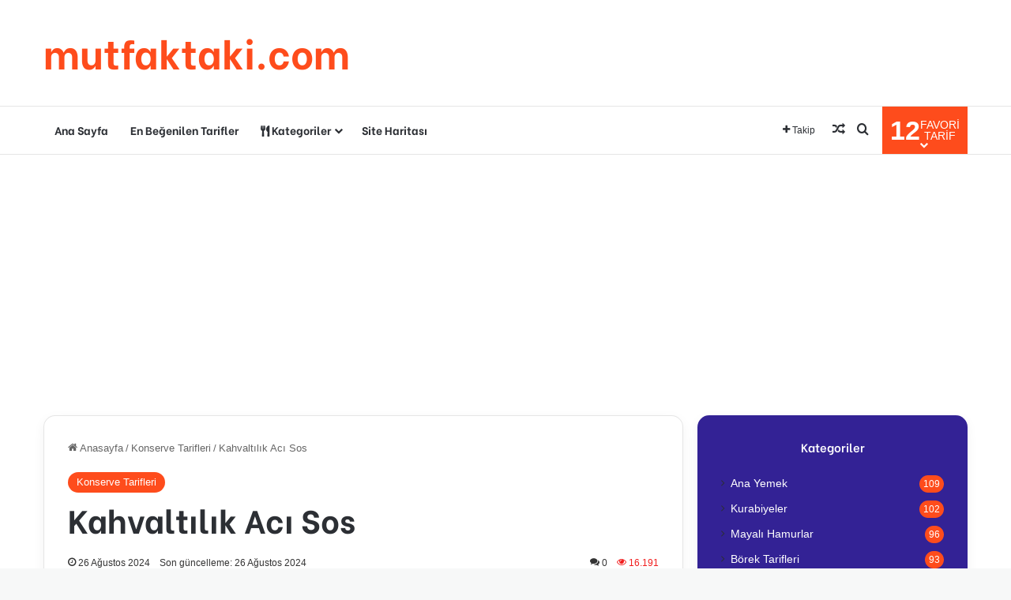

--- FILE ---
content_type: text/html; charset=UTF-8
request_url: https://mutfaktaki.com/kahvaltilik-aci-sos/
body_size: 21299
content:
<!DOCTYPE html>
<html lang="tr" class="" data-skin="light" prefix="og: https://ogp.me/ns#">
<head>
<meta charset="UTF-8"/>
<link rel="profile" href="https://gmpg.org/xfn/11"/>
<style>img:is([sizes="auto" i], [sizes^="auto," i]){contain-intrinsic-size:3000px 1500px}</style>
<title>Kahvaltılık Acı Sos &ndash; mutfaktaki.com</title>
<meta name="description" content="Kahvaltılık Acı Sos Tarifi kaydedin mutlaka, kokusu tadı gerçekten çok iyi kahvaltı sofranızdan eksik etmeyeceksiniz. &ndash;"/>
<meta name="robots" content="follow, index, max-snippet:-1, max-video-preview:-1, max-image-preview:large"/>
<link rel="canonical" href="https://mutfaktaki.com/kahvaltilik-aci-sos/"/>
<meta property="og:locale" content="tr_TR"/>
<meta property="og:type" content="article"/>
<meta property="og:title" content="Kahvaltılık Acı Sos &ndash; mutfaktaki.com"/>
<meta property="og:description" content="Kahvaltılık Acı Sos Tarifi kaydedin mutlaka, kokusu tadı gerçekten çok iyi kahvaltı sofranızdan eksik etmeyeceksiniz. &ndash;"/>
<meta property="og:url" content="https://mutfaktaki.com/kahvaltilik-aci-sos/"/>
<meta property="og:site_name" content="mutfaktaki.com"/>
<meta property="article:section" content="Konserve Tarifleri"/>
<meta property="og:updated_time" content="2024-08-26T16:44:09+03:00"/>
<meta property="og:image" content="https://mutfaktaki.com/wp-content/uploads/2021/07/Kahvaltilik-Aci-Sos.jpeg"/>
<meta property="og:image:secure_url" content="https://mutfaktaki.com/wp-content/uploads/2021/07/Kahvaltilik-Aci-Sos.jpeg"/>
<meta property="og:image:width" content="750"/>
<meta property="og:image:height" content="816"/>
<meta property="og:image:alt" content="Kahvaltılık Acı Sos"/>
<meta property="og:image:type" content="image/jpeg"/>
<meta name="twitter:card" content="summary_large_image"/>
<meta name="twitter:title" content="Kahvaltılık Acı Sos &ndash; mutfaktaki.com"/>
<meta name="twitter:description" content="Kahvaltılık Acı Sos Tarifi kaydedin mutlaka, kokusu tadı gerçekten çok iyi kahvaltı sofranızdan eksik etmeyeceksiniz. &ndash;"/>
<meta name="twitter:site" content="@editor"/>
<meta name="twitter:creator" content="@editor"/>
<meta name="twitter:image" content="https://mutfaktaki.com/wp-content/uploads/2021/07/Kahvaltilik-Aci-Sos.jpeg"/>
<meta name="twitter:label1" content="Yazan"/>
<meta name="twitter:data1" content="editor"/>
<meta name="twitter:label2" content="Okuma süresi"/>
<meta name="twitter:data2" content="Bir dakikadan az"/>
<script type="application/ld+json" class="rank-math-schema">{"@context":"https://schema.org","@graph":[{"@type":"BreadcrumbList","@id":"https://mutfaktaki.com/kahvaltilik-aci-sos/#breadcrumb","itemListElement":[{"@type":"ListItem","position":"1","item":{"@id":"https://mutfaktaki.com","name":"Ana Sayfa"}},{"@type":"ListItem","position":"2","item":{"@id":"https://mutfaktaki.com/kahvaltilik-aci-sos/","name":"Kahvalt\u0131l\u0131k Ac\u0131 Sos"}}]}]}</script>
<link rel="alternate" type="application/rss+xml" title="mutfaktaki.com &raquo; akışı" href="https://mutfaktaki.com/feed/"/>
<link rel="alternate" type="application/rss+xml" title="mutfaktaki.com &raquo; yorum akışı" href="https://mutfaktaki.com/comments/feed/"/>
<link rel="alternate" type="application/rss+xml" title="mutfaktaki.com &raquo; Kahvaltılık Acı Sos yorum akışı" href="https://mutfaktaki.com/kahvaltilik-aci-sos/feed/"/>
<style>:root{--tie-preset-gradient-1:linear-gradient(135deg, rgba(6, 147, 227, 1) 0%, rgb(155, 81, 224) 100%);--tie-preset-gradient-2:linear-gradient(135deg, rgb(122, 220, 180) 0%, rgb(0, 208, 130) 100%);--tie-preset-gradient-3:linear-gradient(135deg, rgba(252, 185, 0, 1) 0%, rgba(255, 105, 0, 1) 100%);--tie-preset-gradient-4:linear-gradient(135deg, rgba(255, 105, 0, 1) 0%, rgb(207, 46, 46) 100%);--tie-preset-gradient-5:linear-gradient(135deg, rgb(238, 238, 238) 0%, rgb(169, 184, 195) 100%);--tie-preset-gradient-6:linear-gradient(135deg, rgb(74, 234, 220) 0%, rgb(151, 120, 209) 20%, rgb(207, 42, 186) 40%, rgb(238, 44, 130) 60%, rgb(251, 105, 98) 80%, rgb(254, 248, 76) 100%);--tie-preset-gradient-7:linear-gradient(135deg, rgb(255, 206, 236) 0%, rgb(152, 150, 240) 100%);--tie-preset-gradient-8:linear-gradient(135deg, rgb(254, 205, 165) 0%, rgb(254, 45, 45) 50%, rgb(107, 0, 62) 100%);--tie-preset-gradient-9:linear-gradient(135deg, rgb(255, 203, 112) 0%, rgb(199, 81, 192) 50%, rgb(65, 88, 208) 100%);--tie-preset-gradient-10:linear-gradient(135deg, rgb(255, 245, 203) 0%, rgb(182, 227, 212) 50%, rgb(51, 167, 181) 100%);--tie-preset-gradient-11:linear-gradient(135deg, rgb(202, 248, 128) 0%, rgb(113, 206, 126) 100%);--tie-preset-gradient-12:linear-gradient(135deg, rgb(2, 3, 129) 0%, rgb(40, 116, 252) 100%);--tie-preset-gradient-13:linear-gradient(135deg, #4D34FA, #ad34fa);--tie-preset-gradient-14:linear-gradient(135deg, #0057FF, #31B5FF);--tie-preset-gradient-15:linear-gradient(135deg, #FF007A, #FF81BD);--tie-preset-gradient-16:linear-gradient(135deg, #14111E, #4B4462);--tie-preset-gradient-17:linear-gradient(135deg, #F32758, #FFC581);--main-nav-background:#FFFFFF;--main-nav-secondry-background:rgba(0,0,0,0.03);--main-nav-primary-color:#0088ff;--main-nav-contrast-primary-color:#FFFFFF;--main-nav-text-color:#2c2f34;--main-nav-secondry-text-color:rgba(0,0,0,0.5);--main-nav-main-border-color:rgba(0,0,0,0.1);--main-nav-secondry-border-color:rgba(0,0,0,0.08);}</style>
<meta name="viewport" content="width=device-width, initial-scale=1.0"/>
<link rel="stylesheet" type="text/css" href="//mutfaktaki.com/wp-content/cache/wpfc-minified/7kdqig6u/afe01.css" media="all"/>
<style id='wp-block-library-theme-inline-css'>.wp-block-audio :where(figcaption){color:#555;font-size:13px;text-align:center}.is-dark-theme .wp-block-audio :where(figcaption){color:#ffffffa6}.wp-block-audio{margin:0 0 1em}.wp-block-code{border:1px solid #ccc;border-radius:4px;font-family:Menlo,Consolas,monaco,monospace;padding:.8em 1em}.wp-block-embed :where(figcaption){color:#555;font-size:13px;text-align:center}.is-dark-theme .wp-block-embed :where(figcaption){color:#ffffffa6}.wp-block-embed{margin:0 0 1em}.blocks-gallery-caption{color:#555;font-size:13px;text-align:center}.is-dark-theme .blocks-gallery-caption{color:#ffffffa6}:root :where(.wp-block-image figcaption){color:#555;font-size:13px;text-align:center}.is-dark-theme :root :where(.wp-block-image figcaption){color:#ffffffa6}.wp-block-image{margin:0 0 1em}.wp-block-pullquote{border-bottom:4px solid;border-top:4px solid;color:currentColor;margin-bottom:1.75em}.wp-block-pullquote cite,.wp-block-pullquote footer,.wp-block-pullquote__citation{color:currentColor;font-size:.8125em;font-style:normal;text-transform:uppercase}.wp-block-quote{border-left:.25em solid;margin:0 0 1.75em;padding-left:1em}.wp-block-quote cite,.wp-block-quote footer{color:currentColor;font-size:.8125em;font-style:normal;position:relative}.wp-block-quote:where(.has-text-align-right){border-left:none;border-right:.25em solid;padding-left:0;padding-right:1em}.wp-block-quote:where(.has-text-align-center){border:none;padding-left:0}.wp-block-quote.is-large,.wp-block-quote.is-style-large,.wp-block-quote:where(.is-style-plain){border:none}.wp-block-search .wp-block-search__label{font-weight:700}.wp-block-search__button{border:1px solid #ccc;padding:.375em .625em}:where(.wp-block-group.has-background){padding:1.25em 2.375em}.wp-block-separator.has-css-opacity{opacity:.4}.wp-block-separator{border:none;border-bottom:2px solid;margin-left:auto;margin-right:auto}.wp-block-separator.has-alpha-channel-opacity{opacity:1}.wp-block-separator:not(.is-style-wide):not(.is-style-dots){width:100px}.wp-block-separator.has-background:not(.is-style-dots){border-bottom:none;height:1px}.wp-block-separator.has-background:not(.is-style-wide):not(.is-style-dots){height:2px}.wp-block-table{margin:0 0 1em}.wp-block-table td,.wp-block-table th{word-break:normal}.wp-block-table :where(figcaption){color:#555;font-size:13px;text-align:center}.is-dark-theme .wp-block-table :where(figcaption){color:#ffffffa6}.wp-block-video :where(figcaption){color:#555;font-size:13px;text-align:center}.is-dark-theme .wp-block-video :where(figcaption){color:#ffffffa6}.wp-block-video{margin:0 0 1em}:root :where(.wp-block-template-part.has-background){margin-bottom:0;margin-top:0;padding:1.25em 2.375em}</style>
<style id='classic-theme-styles-inline-css'>.wp-block-button__link{color:#fff;background-color:#32373c;border-radius:9999px;box-shadow:none;text-decoration:none;padding:calc(.667em + 2px) calc(1.333em + 2px);font-size:1.125em}.wp-block-file__button{background:#32373c;color:#fff;text-decoration:none}</style>
<style id='global-styles-inline-css'>:root{--wp--preset--aspect-ratio--square:1;--wp--preset--aspect-ratio--4-3:4/3;--wp--preset--aspect-ratio--3-4:3/4;--wp--preset--aspect-ratio--3-2:3/2;--wp--preset--aspect-ratio--2-3:2/3;--wp--preset--aspect-ratio--16-9:16/9;--wp--preset--aspect-ratio--9-16:9/16;--wp--preset--color--black:#000000;--wp--preset--color--cyan-bluish-gray:#abb8c3;--wp--preset--color--white:#ffffff;--wp--preset--color--pale-pink:#f78da7;--wp--preset--color--vivid-red:#cf2e2e;--wp--preset--color--luminous-vivid-orange:#ff6900;--wp--preset--color--luminous-vivid-amber:#fcb900;--wp--preset--color--light-green-cyan:#7bdcb5;--wp--preset--color--vivid-green-cyan:#00d084;--wp--preset--color--pale-cyan-blue:#8ed1fc;--wp--preset--color--vivid-cyan-blue:#0693e3;--wp--preset--color--vivid-purple:#9b51e0;--wp--preset--color--global-color:#fe4c1c;--wp--preset--gradient--vivid-cyan-blue-to-vivid-purple:linear-gradient(135deg,rgba(6,147,227,1) 0%,rgb(155,81,224) 100%);--wp--preset--gradient--light-green-cyan-to-vivid-green-cyan:linear-gradient(135deg,rgb(122,220,180) 0%,rgb(0,208,130) 100%);--wp--preset--gradient--luminous-vivid-amber-to-luminous-vivid-orange:linear-gradient(135deg,rgba(252,185,0,1) 0%,rgba(255,105,0,1) 100%);--wp--preset--gradient--luminous-vivid-orange-to-vivid-red:linear-gradient(135deg,rgba(255,105,0,1) 0%,rgb(207,46,46) 100%);--wp--preset--gradient--very-light-gray-to-cyan-bluish-gray:linear-gradient(135deg,rgb(238,238,238) 0%,rgb(169,184,195) 100%);--wp--preset--gradient--cool-to-warm-spectrum:linear-gradient(135deg,rgb(74,234,220) 0%,rgb(151,120,209) 20%,rgb(207,42,186) 40%,rgb(238,44,130) 60%,rgb(251,105,98) 80%,rgb(254,248,76) 100%);--wp--preset--gradient--blush-light-purple:linear-gradient(135deg,rgb(255,206,236) 0%,rgb(152,150,240) 100%);--wp--preset--gradient--blush-bordeaux:linear-gradient(135deg,rgb(254,205,165) 0%,rgb(254,45,45) 50%,rgb(107,0,62) 100%);--wp--preset--gradient--luminous-dusk:linear-gradient(135deg,rgb(255,203,112) 0%,rgb(199,81,192) 50%,rgb(65,88,208) 100%);--wp--preset--gradient--pale-ocean:linear-gradient(135deg,rgb(255,245,203) 0%,rgb(182,227,212) 50%,rgb(51,167,181) 100%);--wp--preset--gradient--electric-grass:linear-gradient(135deg,rgb(202,248,128) 0%,rgb(113,206,126) 100%);--wp--preset--gradient--midnight:linear-gradient(135deg,rgb(2,3,129) 0%,rgb(40,116,252) 100%);--wp--preset--font-size--small:13px;--wp--preset--font-size--medium:20px;--wp--preset--font-size--large:36px;--wp--preset--font-size--x-large:42px;--wp--preset--spacing--20:0.44rem;--wp--preset--spacing--30:0.67rem;--wp--preset--spacing--40:1rem;--wp--preset--spacing--50:1.5rem;--wp--preset--spacing--60:2.25rem;--wp--preset--spacing--70:3.38rem;--wp--preset--spacing--80:5.06rem;--wp--preset--shadow--natural:6px 6px 9px rgba(0, 0, 0, 0.2);--wp--preset--shadow--deep:12px 12px 50px rgba(0, 0, 0, 0.4);--wp--preset--shadow--sharp:6px 6px 0px rgba(0, 0, 0, 0.2);--wp--preset--shadow--outlined:6px 6px 0px -3px rgba(255, 255, 255, 1), 6px 6px rgba(0, 0, 0, 1);--wp--preset--shadow--crisp:6px 6px 0px rgba(0, 0, 0, 1);}:where(.is-layout-flex){gap:0.5em;}:where(.is-layout-grid){gap:0.5em;}body .is-layout-flex{display:flex;}.is-layout-flex{flex-wrap:wrap;align-items:center;}.is-layout-flex > :is(*, div){margin:0;}body .is-layout-grid{display:grid;}.is-layout-grid > :is(*, div){margin:0;}:where(.wp-block-columns.is-layout-flex){gap:2em;}:where(.wp-block-columns.is-layout-grid){gap:2em;}:where(.wp-block-post-template.is-layout-flex){gap:1.25em;}:where(.wp-block-post-template.is-layout-grid){gap:1.25em;}.has-black-color{color:var(--wp--preset--color--black) !important;}.has-cyan-bluish-gray-color{color:var(--wp--preset--color--cyan-bluish-gray) !important;}.has-white-color{color:var(--wp--preset--color--white) !important;}.has-pale-pink-color{color:var(--wp--preset--color--pale-pink) !important;}.has-vivid-red-color{color:var(--wp--preset--color--vivid-red) !important;}.has-luminous-vivid-orange-color{color:var(--wp--preset--color--luminous-vivid-orange) !important;}.has-luminous-vivid-amber-color{color:var(--wp--preset--color--luminous-vivid-amber) !important;}.has-light-green-cyan-color{color:var(--wp--preset--color--light-green-cyan) !important;}.has-vivid-green-cyan-color{color:var(--wp--preset--color--vivid-green-cyan) !important;}.has-pale-cyan-blue-color{color:var(--wp--preset--color--pale-cyan-blue) !important;}.has-vivid-cyan-blue-color{color:var(--wp--preset--color--vivid-cyan-blue) !important;}.has-vivid-purple-color{color:var(--wp--preset--color--vivid-purple) !important;}.has-black-background-color{background-color:var(--wp--preset--color--black) !important;}.has-cyan-bluish-gray-background-color{background-color:var(--wp--preset--color--cyan-bluish-gray) !important;}.has-white-background-color{background-color:var(--wp--preset--color--white) !important;}.has-pale-pink-background-color{background-color:var(--wp--preset--color--pale-pink) !important;}.has-vivid-red-background-color{background-color:var(--wp--preset--color--vivid-red) !important;}.has-luminous-vivid-orange-background-color{background-color:var(--wp--preset--color--luminous-vivid-orange) !important;}.has-luminous-vivid-amber-background-color{background-color:var(--wp--preset--color--luminous-vivid-amber) !important;}.has-light-green-cyan-background-color{background-color:var(--wp--preset--color--light-green-cyan) !important;}.has-vivid-green-cyan-background-color{background-color:var(--wp--preset--color--vivid-green-cyan) !important;}.has-pale-cyan-blue-background-color{background-color:var(--wp--preset--color--pale-cyan-blue) !important;}.has-vivid-cyan-blue-background-color{background-color:var(--wp--preset--color--vivid-cyan-blue) !important;}.has-vivid-purple-background-color{background-color:var(--wp--preset--color--vivid-purple) !important;}.has-black-border-color{border-color:var(--wp--preset--color--black) !important;}.has-cyan-bluish-gray-border-color{border-color:var(--wp--preset--color--cyan-bluish-gray) !important;}.has-white-border-color{border-color:var(--wp--preset--color--white) !important;}.has-pale-pink-border-color{border-color:var(--wp--preset--color--pale-pink) !important;}.has-vivid-red-border-color{border-color:var(--wp--preset--color--vivid-red) !important;}.has-luminous-vivid-orange-border-color{border-color:var(--wp--preset--color--luminous-vivid-orange) !important;}.has-luminous-vivid-amber-border-color{border-color:var(--wp--preset--color--luminous-vivid-amber) !important;}.has-light-green-cyan-border-color{border-color:var(--wp--preset--color--light-green-cyan) !important;}.has-vivid-green-cyan-border-color{border-color:var(--wp--preset--color--vivid-green-cyan) !important;}.has-pale-cyan-blue-border-color{border-color:var(--wp--preset--color--pale-cyan-blue) !important;}.has-vivid-cyan-blue-border-color{border-color:var(--wp--preset--color--vivid-cyan-blue) !important;}.has-vivid-purple-border-color{border-color:var(--wp--preset--color--vivid-purple) !important;}.has-vivid-cyan-blue-to-vivid-purple-gradient-background{background:var(--wp--preset--gradient--vivid-cyan-blue-to-vivid-purple) !important;}.has-light-green-cyan-to-vivid-green-cyan-gradient-background{background:var(--wp--preset--gradient--light-green-cyan-to-vivid-green-cyan) !important;}.has-luminous-vivid-amber-to-luminous-vivid-orange-gradient-background{background:var(--wp--preset--gradient--luminous-vivid-amber-to-luminous-vivid-orange) !important;}.has-luminous-vivid-orange-to-vivid-red-gradient-background{background:var(--wp--preset--gradient--luminous-vivid-orange-to-vivid-red) !important;}.has-very-light-gray-to-cyan-bluish-gray-gradient-background{background:var(--wp--preset--gradient--very-light-gray-to-cyan-bluish-gray) !important;}.has-cool-to-warm-spectrum-gradient-background{background:var(--wp--preset--gradient--cool-to-warm-spectrum) !important;}.has-blush-light-purple-gradient-background{background:var(--wp--preset--gradient--blush-light-purple) !important;}.has-blush-bordeaux-gradient-background{background:var(--wp--preset--gradient--blush-bordeaux) !important;}.has-luminous-dusk-gradient-background{background:var(--wp--preset--gradient--luminous-dusk) !important;}.has-pale-ocean-gradient-background{background:var(--wp--preset--gradient--pale-ocean) !important;}.has-electric-grass-gradient-background{background:var(--wp--preset--gradient--electric-grass) !important;}.has-midnight-gradient-background{background:var(--wp--preset--gradient--midnight) !important;}.has-small-font-size{font-size:var(--wp--preset--font-size--small) !important;}.has-medium-font-size{font-size:var(--wp--preset--font-size--medium) !important;}.has-large-font-size{font-size:var(--wp--preset--font-size--large) !important;}.has-x-large-font-size{font-size:var(--wp--preset--font-size--x-large) !important;}:where(.wp-block-post-template.is-layout-flex){gap:1.25em;}:where(.wp-block-post-template.is-layout-grid){gap:1.25em;}:where(.wp-block-columns.is-layout-flex){gap:2em;}:where(.wp-block-columns.is-layout-grid){gap:2em;}:root :where(.wp-block-pullquote){font-size:1.5em;line-height:1.6;}</style>
<link rel="stylesheet" type="text/css" href="//mutfaktaki.com/wp-content/cache/wpfc-minified/97v36sma/afe01.css" media="all"/>
<link rel="stylesheet" type="text/css" href="//mutfaktaki.com/wp-content/cache/wpfc-minified/q9panlgq/afe01.css" media="print"/>
<style id='tie-css-print-inline-css'>.wf-active .logo-text,.wf-active h1,.wf-active h2,.wf-active h3,.wf-active h4,.wf-active h5,.wf-active h6,.wf-active .the-subtitle{font-family:'Be Vietnam';}.wf-active #main-nav .main-menu > ul > li > a{font-family:'Be Vietnam';}#tie-body{background-color:#f7f8f8;}:root:root{--brand-color:#fe4c1c;--dark-brand-color:#cc1a00;--bright-color:#FFFFFF;--base-color:#2c2f34;}#footer-widgets-container{border-top:8px solid #fe4c1c;-webkit-box-shadow:0 -5px 0 rgba(0,0,0,0.07);-moz-box-shadow:0 -8px 0 rgba(0,0,0,0.07);box-shadow:0 -8px 0 rgba(0,0,0,0.07);}#reading-position-indicator{box-shadow:0 0 10px rgba( 254,76,28,0.7);}:root:root{--brand-color:#fe4c1c;--dark-brand-color:#cc1a00;--bright-color:#FFFFFF;--base-color:#2c2f34;}#footer-widgets-container{border-top:8px solid #fe4c1c;-webkit-box-shadow:0 -5px 0 rgba(0,0,0,0.07);-moz-box-shadow:0 -8px 0 rgba(0,0,0,0.07);box-shadow:0 -8px 0 rgba(0,0,0,0.07);}#reading-position-indicator{box-shadow:0 0 10px rgba( 254,76,28,0.7);}.tie-weather-widget.widget,.container-wrapper{box-shadow:0 5px 15px 0 rgba(0,0,0,0.05);}.dark-skin .tie-weather-widget.widget,.dark-skin .container-wrapper{box-shadow:0 5px 15px 0 rgba(0,0,0,0.2);}#header-notification-bar{background:var( --tie-preset-gradient-13 );}#header-notification-bar{--tie-buttons-color:#FFFFFF;--tie-buttons-border-color:#FFFFFF;--tie-buttons-hover-color:#e1e1e1;--tie-buttons-hover-text:#000000;}#header-notification-bar{--tie-buttons-text:#000000;}#top-nav,#top-nav .sub-menu,#top-nav .comp-sub-menu,#top-nav .ticker-content,#top-nav .ticker-swipe,.top-nav-boxed #top-nav .topbar-wrapper,.top-nav-dark .top-menu ul,#autocomplete-suggestions.search-in-top-nav{background-color:#59afff;}#top-nav *,#autocomplete-suggestions.search-in-top-nav{border-color:rgba( #FFFFFF,0.08);}#top-nav .icon-basecloud-bg:after{color:#59afff;}#theme-header:not(.main-nav-boxed) #main-nav,.main-nav-boxed .main-menu-wrapper{border-bottom-width:1px !important;border-style:solid;border-right:0 none;border-left:0 none;}.main-nav-boxed #main-nav.fixed-nav{box-shadow:none;}#footer{background-color:#332295;}#site-info{background-color:#261393;}#footer .posts-list-counter .posts-list-items li.widget-post-list:before{border-color:#332295;}#footer .timeline-widget a .date:before{border-color:rgba(51,34,149,0.8);}#footer .footer-boxed-widget-area,#footer textarea,#footer input:not([type=submit]),#footer select,#footer code,#footer kbd,#footer pre,#footer samp,#footer .show-more-button,#footer .slider-links .tie-slider-nav span,#footer #wp-calendar,#footer #wp-calendar tbody td,#footer #wp-calendar thead th,#footer .widget.buddypress .item-options a{border-color:rgba(255,255,255,0.1);}#footer .social-statistics-widget .white-bg li.social-icons-item a,#footer .widget_tag_cloud .tagcloud a,#footer .latest-tweets-widget .slider-links .tie-slider-nav span,#footer .widget_layered_nav_filters a{border-color:rgba(255,255,255,0.1);}#footer .social-statistics-widget .white-bg li:before{background:rgba(255,255,255,0.1);}.site-footer #wp-calendar tbody td{background:rgba(255,255,255,0.02);}#footer .white-bg .social-icons-item a span.followers span,#footer .circle-three-cols .social-icons-item a .followers-num,#footer .circle-three-cols .social-icons-item a .followers-name{color:rgba(255,255,255,0.8);}#footer .timeline-widget ul:before,#footer .timeline-widget a:not(:hover) .date:before{background-color:#150477;}.site-footer.dark-skin a:hover,#footer .stars-rating-active,#footer .twitter-icon-wrap span,.block-head-4.magazine2 #footer .tabs li a{color:#fe4c1c;}#footer .circle_bar{stroke:#fe4c1c;}#footer .widget.buddypress .item-options a.selected,#footer .widget.buddypress .item-options a.loading,#footer .tie-slider-nav span:hover,.block-head-4.magazine2 #footer .tabs{border-color:#fe4c1c;}.magazine2:not(.block-head-4) #footer .tabs a:hover,.magazine2:not(.block-head-4) #footer .tabs .active a,.magazine1 #footer .tabs a:hover,.magazine1 #footer .tabs .active a,.block-head-4.magazine2 #footer .tabs.tabs .active a,.block-head-4.magazine2 #footer .tabs > .active a:before,.block-head-4.magazine2 #footer .tabs > li.active:nth-child(n) a:after,#footer .digital-rating-static,#footer .timeline-widget li a:hover .date:before,#footer #wp-calendar #today,#footer .posts-list-counter .posts-list-items li.widget-post-list:before,#footer .cat-counter span,#footer.dark-skin .the-global-title:after,#footer .button,#footer [type='submit'],#footer .spinner > div,#footer .widget.buddypress .item-options a.selected,#footer .widget.buddypress .item-options a.loading,#footer .tie-slider-nav span:hover,#footer .fullwidth-area .tagcloud a:hover{background-color:#fe4c1c;color:#FFFFFF;}.block-head-4.magazine2 #footer .tabs li a:hover{color:#e02e00;}.block-head-4.magazine2 #footer .tabs.tabs .active a:hover,#footer .widget.buddypress .item-options a.selected,#footer .widget.buddypress .item-options a.loading,#footer .tie-slider-nav span:hover{color:#FFFFFF !important;}#footer .button:hover,#footer [type='submit']:hover{background-color:#e02e00;color:#FFFFFF;}a#go-to-top{background-color:#332295;}#tie-popup-adblock .container-wrapper{background-color:#77539e !important;color:#FFFFFF;}#tie-popup-adblock .container-wrapper .tie-btn-close:before{color:#FFFFFF;}.tie-cat-9085,.tie-cat-item-9085 > span{background-color:#e67e22 !important;color:#FFFFFF !important;}.tie-cat-9085:after{border-top-color:#e67e22 !important;}.tie-cat-9085:hover{background-color:#c86004 !important;}.tie-cat-9085:hover:after{border-top-color:#c86004 !important;}.tie-cat-9094,.tie-cat-item-9094 > span{background-color:#2ecc71 !important;color:#FFFFFF !important;}.tie-cat-9094:after{border-top-color:#2ecc71 !important;}.tie-cat-9094:hover{background-color:#10ae53 !important;}.tie-cat-9094:hover:after{border-top-color:#10ae53 !important;}.tie-cat-9096,.tie-cat-item-9096 > span{background-color:#9b59b6 !important;color:#FFFFFF !important;}.tie-cat-9096:after{border-top-color:#9b59b6 !important;}.tie-cat-9096:hover{background-color:#7d3b98 !important;}.tie-cat-9096:hover:after{border-top-color:#7d3b98 !important;}.tie-cat-9097,.tie-cat-item-9097 > span{background-color:#34495e !important;color:#FFFFFF !important;}.tie-cat-9097:after{border-top-color:#34495e !important;}.tie-cat-9097:hover{background-color:#162b40 !important;}.tie-cat-9097:hover:after{border-top-color:#162b40 !important;}.tie-cat-9099,.tie-cat-item-9099 > span{background-color:#795548 !important;color:#FFFFFF !important;}.tie-cat-9099:after{border-top-color:#795548 !important;}.tie-cat-9099:hover{background-color:#5b372a !important;}.tie-cat-9099:hover:after{border-top-color:#5b372a !important;}.tie-cat-9101,.tie-cat-item-9101 > span{background-color:#4CAF50 !important;color:#FFFFFF !important;}.tie-cat-9101:after{border-top-color:#4CAF50 !important;}.tie-cat-9101:hover{background-color:#2e9132 !important;}.tie-cat-9101:hover:after{border-top-color:#2e9132 !important;}@media(min-width:992px){.sidebar{width:31%;}.main-content{width: 69%;}}.meta-views.meta-item .tie-icon-fire:before{content:"\f06e" !important;}body .mag-box .breaking,body .social-icons-widget .social-icons-item .social-link,body .widget_product_tag_cloud a,body .widget_tag_cloud a,body .post-tags a,body .widget_layered_nav_filters a,body .post-bottom-meta-title,body .post-bottom-meta a,body .post-cat,body .show-more-button,body #instagram-link.is-expanded .follow-button,body .cat-counter a + span,body .mag-box-options .slider-arrow-nav a,body .main-menu .cats-horizontal li a,body #instagram-link.is-compact,body .pages-numbers a,body .pages-nav-item,body .bp-pagination-links .page-numbers,body .fullwidth-area .widget_tag_cloud .tagcloud a,body ul.breaking-news-nav li.jnt-prev,body ul.breaking-news-nav li.jnt-next,body #tie-popup-search-mobile table.gsc-search-box{border-radius:35px;}body .mag-box ul.breaking-news-nav li{border:0 !important;}body #instagram-link.is-compact{padding-right:40px;padding-left:40px;}body .post-bottom-meta-title,body .post-bottom-meta a,body .more-link{padding-right:15px;padding-left:15px;}body #masonry-grid .container-wrapper .post-thumb img{border-radius:0px;}body .video-thumbnail,body .review-item,body .review-summary,body .user-rate-wrap,body textarea,body input,body select{border-radius:5px;}body .post-content-slideshow,body #tie-read-next,body .prev-next-post-nav .post-thumb,body .post-thumb img,body .container-wrapper,body .tie-popup-container .container-wrapper,body .widget,body .tie-grid-slider .grid-item,body .slider-vertical-navigation .slide,body .boxed-slider:not(.tie-grid-slider) .slide,body .buddypress-wrap .activity-list .load-more a,body .buddypress-wrap .activity-list .load-newest a,body .woocommerce .products .product .product-img img,body .woocommerce .products .product .product-img,body .woocommerce .woocommerce-tabs,body .woocommerce div.product .related.products,body .woocommerce div.product .up-sells.products,body .woocommerce .cart_totals,.woocommerce .cross-sells,body .big-thumb-left-box-inner,body .miscellaneous-box .posts-items li:first-child,body .single-big-img,body .masonry-with-spaces .container-wrapper .slide,body .news-gallery-items li .post-thumb,body .scroll-2-box .slide,.magazine1.archive:not(.bbpress) .entry-header-outer,.magazine1.search .entry-header-outer,.magazine1.archive:not(.bbpress) .mag-box .container-wrapper,.magazine1.search .mag-box .container-wrapper,body.magazine1 .entry-header-outer + .mag-box,body .digital-rating-static,body .entry q,body .entry blockquote,body #instagram-link.is-expanded,body.single-post .featured-area,body.post-layout-8 #content,body .footer-boxed-widget-area,body .tie-video-main-slider,body .post-thumb-overlay,body .widget_media_image img,body .stream-item-mag img,body .media-page-layout .post-element{border-radius:15px;}#subcategories-section .container-wrapper{border-radius:15px !important;margin-top:15px !important;border-top-width:1px !important;}@media(max-width:767px){.tie-video-main-slider iframe{border-top-right-radius: 15px;border-top-left-radius: 15px;}}.magazine1.archive:not(.bbpress) .mag-box .container-wrapper,.magazine1.search .mag-box .container-wrapper{margin-top:15px;border-top-width:1px;}body .section-wrapper:not(.container-full) .wide-slider-wrapper .slider-main-container,body .section-wrapper:not(.container-full) .wide-slider-three-slids-wrapper{border-radius:15px;overflow:hidden;}body .wide-slider-nav-wrapper,body .share-buttons-bottom,body .first-post-gradient li:first-child .post-thumb:after,body .scroll-2-box .post-thumb:after{border-bottom-left-radius:15px;border-bottom-right-radius:15px;}body .main-menu .menu-sub-content,body .comp-sub-menu{border-bottom-left-radius:10px;border-bottom-right-radius:10px;}body.single-post .featured-area{overflow:hidden;}body #check-also-box.check-also-left{border-top-right-radius:15px;border-bottom-right-radius:15px;}body #check-also-box.check-also-right{border-top-left-radius:15px;border-bottom-left-radius:15px;}body .mag-box .breaking-news-nav li:last-child{border-top-right-radius:35px;border-bottom-right-radius:35px;}body .mag-box .breaking-title:before{border-top-left-radius:35px;border-bottom-left-radius:35px;}body .tabs li:last-child a,body .full-overlay-title li:not(.no-post-thumb) .block-title-overlay{border-top-right-radius:15px;}body .center-overlay-title li:not(.no-post-thumb) .block-title-overlay,body .tabs li:first-child a{border-top-left-radius:15px;}</style>
<link rel="https://api.w.org/" href="https://mutfaktaki.com/wp-json/"/><link rel="alternate" title="JSON" type="application/json" href="https://mutfaktaki.com/wp-json/wp/v2/posts/9503"/><link rel="EditURI" type="application/rsd+xml" title="RSD" href="https://mutfaktaki.com/xmlrpc.php?rsd"/>
<meta name="generator" content="WordPress 6.8.3"/>
<link rel='shortlink' href='https://mutfaktaki.com/?p=9503'/>
<link rel="alternate" title="oEmbed (JSON)" type="application/json+oembed" href="https://mutfaktaki.com/wp-json/oembed/1.0/embed?url=https%3A%2F%2Fmutfaktaki.com%2Fkahvaltilik-aci-sos%2F"/>
<link rel="alternate" title="oEmbed (XML)" type="text/xml+oembed" href="https://mutfaktaki.com/wp-json/oembed/1.0/embed?url=https%3A%2F%2Fmutfaktaki.com%2Fkahvaltilik-aci-sos%2F&#038;format=xml"/>
<meta http-equiv="X-UA-Compatible" content="IE=edge">
<script data-wpfc-render="false">(function(){let events=["mousemove", "wheel", "scroll", "touchstart", "touchmove"];let fired=false;events.forEach(function(event){window.addEventListener(event, function(){if(fired===false){fired=true;setTimeout(function(){ (function(d,s){var f=d.getElementsByTagName(s)[0];j=d.createElement(s);j.setAttribute('src', 'https://www.googletagmanager.com/gtag/js?id=G-B5QLN2ZPL9');f.parentNode.insertBefore(j,f);})(document,'script'); }, 100);}},{once: true});});})();</script>
<script>window.dataLayer=window.dataLayer||[];
function gtag(){dataLayer.push(arguments);}
gtag('js', new Date());
gtag('config', 'G-B5QLN2ZPL9');</script>
<script async src="https://pagead2.googlesyndication.com/pagead/js/adsbygoogle.js?client=ca-pub-3683348583929861" crossorigin="anonymous"></script>		
<meta name="google-site-verification" content="UPp4fRImlDZW0cQKedb5_7rFDEP25RHj5h5OXBnTPz0"/>	
<meta name="p:domain_verify" content="95f72efe401c911d39c7b1e8b3b7e92c"/>	
<script data-wpfc-render="false">(function(){let events=["mousemove", "wheel", "scroll", "touchstart", "touchmove"];let fired=false;events.forEach(function(event){window.addEventListener(event, function(){if(fired===false){fired=true;setTimeout(function(){ (function(w,d,s,l,i){w[l]=w[l]||[];w[l].push({'gtm.start':
new Date().getTime(),event:'gtm.js'});var f=d.getElementsByTagName(s)[0],
j=d.createElement(s),dl=l!='dataLayer'?'&l='+l:'';j.async=true;j.src=
'https://www.googletagmanager.com/gtm.js?id='+i+dl;f.parentNode.insertBefore(j,f);
})(window,document,'script','dataLayer','GTM-MKFW42JS'); }, 200);}},{once: true});});})();</script>
<script data-wpfc-render="false">(function(){let events=["mousemove", "wheel", "scroll", "touchstart", "touchmove"];let fired=false;events.forEach(function(event){window.addEventListener(event, function(){if(fired===false){fired=true;setTimeout(function(){ (function(d,s){var f=d.getElementsByTagName(s)[0];j=d.createElement(s);j.setAttribute('src', 'https://www.googletagmanager.com/gtag/js?id=AW-862160705');f.parentNode.insertBefore(j,f);})(document,'script'); }, 300);}},{once: true});});})();</script>
<script>window.dataLayer=window.dataLayer||[];
function gtag(){dataLayer.push(arguments);}
gtag('js', new Date());
gtag('config', 'AW-862160705');</script>
<script>gtag('event', 'page_view', {
'send_to': 'AW-862160705',
'value': 'replace with value',
'items': [{
'id': 'replace with value',
'google_business_vertical': 'retail'
}, {
'id': 'replace with value',
'location_id': 'replace with value',
'google_business_vertical': 'custom'
}]
});</script>
<link rel="icon" href="https://mutfaktaki.com/wp-content/uploads/2017/08/mutfaktaki.png" sizes="32x32"/>
<link rel="icon" href="https://mutfaktaki.com/wp-content/uploads/2017/08/mutfaktaki.png" sizes="192x192"/>
<link rel="apple-touch-icon" href="https://mutfaktaki.com/wp-content/uploads/2017/08/mutfaktaki.png"/>
<meta name="msapplication-TileImage" content="https://mutfaktaki.com/wp-content/uploads/2017/08/mutfaktaki.png"/>
</head>
<body id="tie-body" class="wp-singular post-template-default single single-post postid-9503 single-format-standard wp-theme-jannah block-head-9 magazine3 magazine1 is-thumb-overlay-disabled is-desktop is-header-layout-3 has-header-below-ad sidebar-right has-sidebar post-layout-1 narrow-title-narrow-media is-standard-format post-has-toggle hide_breaking_news hide_copyright hide_post_authorbio hide_post_nav hide_back_top_button">
<noscript><iframe src="https://www.googletagmanager.com/ns.html?id=GTM-MKFW42JS"
height="0" width="0" style="display:none;visibility:hidden"></iframe></noscript>
<div class="background-overlay">
<div id="tie-container" class="site tie-container">
<div id="tie-wrapper">
<header id="theme-header" class="theme-header header-layout-3 main-nav-light main-nav-default-light main-nav-below no-stream-item has-normal-width-logo has-custom-sticky-logo mobile-header-default">
<div class="container header-container">
<div class="tie-row logo-row">
<div class="logo-wrapper">
<div class="tie-col-md-4 logo-container clearfix">
<div id="logo" class="text-logo">
<a title="mutfaktaki.com" href="https://mutfaktaki.com/">
<div class="logo-text">mutfaktaki.com</div></a></div><div id="mobile-header-components-area_2" class="mobile-header-components"><ul class="components"><li class="mobile-component_menu custom-menu-link"><a href="#" id="mobile-menu-icon"><span class="tie-mobile-menu-icon nav-icon is-layout-1"></span><span class="screen-reader-text">Menü</span></a></li> <li class="mobile-component_search custom-menu-link"> <a href="#" class="tie-search-trigger-mobile"> <span class="tie-icon-search tie-search-icon" aria-hidden="true"></span> <span class="screen-reader-text">Arama yap ...</span> </a> </li></ul></div></div></div></div></div><div class="main-nav-wrapper">
<nav id="main-nav" data-skin="search-in-main-nav" class="main-nav header-nav live-search-parent has-custom-sticky-menu menu-style-default menu-style-solid-bg" aria-label="Birincil Menü">
<div class="container">
<div class="main-menu-wrapper">
<div id="menu-components-wrap">
<div id="sticky-logo" class="image-logo"> <a title="mutfaktaki.com" href="https://mutfaktaki.com/"> <picture class="tie-logo-default tie-logo-picture"> <source class="tie-logo-source-default tie-logo-source" srcset="https://mutfaktaki.com/wp-content/uploads/2023/05/mutfaktaki.jpg 2x, https://mutfaktaki.com/wp-content/uploads/2017/08/mutfaktaki.png 1x"> <img class="tie-logo-img-default tie-logo-img" src="https://mutfaktaki.com/wp-content/uploads/2017/08/mutfaktaki.png" alt="mutfaktaki.com" style="max-height:49px; width: auto;"/> </picture> </a></div><div class="flex-placeholder"></div><div id="single-sticky-menu-contents">
<div class="sticky-post-title">Kahvaltılık Acı Sos</div><div id="share-buttons-sticky_menu" class="share-buttons share-buttons-sticky_menu">
<div class="share-links icons-only share-rounded"> <a href="https://www.facebook.com/sharer.php?u=https://mutfaktaki.com/?p=9503" rel="external noopener nofollow" title="Facebook" target="_blank" class="facebook-share-btn" data-raw="https://www.facebook.com/sharer.php?u={post_link}"> <span class="share-btn-icon tie-icon-facebook"></span> <span class="screen-reader-text">Facebook</span> </a> <a href="https://x.com/intent/post?text=Kahvalt%C4%B1l%C4%B1k%20Ac%C4%B1%20Sos&#038;url=https://mutfaktaki.com/?p=9503&#038;via=mutfaktaki_sef" rel="external noopener nofollow" title="X" target="_blank" class="twitter-share-btn" data-raw="https://x.com/intent/post?text={post_title}&amp;url={post_link}&amp;via=mutfaktaki_sef"> <span class="share-btn-icon tie-icon-twitter"></span> <span class="screen-reader-text">X</span> </a> <a href="https://pinterest.com/pin/create/button/?url=https://mutfaktaki.com/?p=9503&#038;description=Kahvalt%C4%B1l%C4%B1k%20Ac%C4%B1%20Sos&#038;media=https://mutfaktaki.com/wp-content/uploads/2021/07/Kahvaltilik-Aci-Sos.jpeg" rel="external noopener nofollow" title="Pinterest" target="_blank" class="pinterest-share-btn" data-raw="https://pinterest.com/pin/create/button/?url={post_link}&amp;description={post_title}&amp;media={post_img}"> <span class="share-btn-icon tie-icon-pinterest"></span> <span class="screen-reader-text">Pinterest</span> </a> <a href="#" rel="external noopener nofollow" title="Yazdır" target="_blank" class="print-share-btn" data-raw="#"> <span class="share-btn-icon tie-icon-print"></span> <span class="screen-reader-text">Yazdır</span> </a></div></div><div id="sticky-next-prev-posts" class="widget-pagination-wrapper"> <ul class="slider-arrow-nav"> <li> <a class="prev-posts" href="https://mutfaktaki.com/acem-pilavi-nasil-yapilir/" title="Previous post"> <span class="tie-icon-angle-left" aria-hidden="true"></span> <span class="screen-reader-text">Previous post</span> </a> </li> <li> <a class="next-posts" href="https://mutfaktaki.com/saglikli-atistirmalik-tabagi/" title="Next post"> <span class="tie-icon-angle-right" aria-hidden="true"></span> <span class="screen-reader-text">Next post</span> </a> </li> </ul></div></div><div class="main-menu main-menu-wrap">
<div id="main-nav-menu" class="main-menu header-menu"><ul id="menu-tielabs-main-menu" class="menu"><li id="menu-item-13650" class="menu-item menu-item-type-custom menu-item-object-custom menu-item-home menu-item-13650"><a href="https://mutfaktaki.com/">Ana Sayfa</a></li>
<li id="menu-item-13794" class="menu-item menu-item-type-post_type menu-item-object-page menu-item-13794"><a href="https://mutfaktaki.com/en-begenilen-tarifler/">En Beğenilen Tarifler</a></li>
<li id="menu-item-13660" class="menu-item menu-item-type-custom menu-item-object-custom menu-item-has-children menu-item-13660 menu-item-has-icon mega-menu mega-links mega-links-4col"><a> <span aria-hidden="true" class="tie-menu-icon fas fa-utensils"></span> Kategoriler</a>
<div class="mega-menu-block menu-sub-content"> <ul class="sub-menu-columns"> <li id="menu-item-14319" class="menu-item menu-item-type-taxonomy menu-item-object-category menu-item-14319 mega-link-column"><a class="mega-links-head" href="https://mutfaktaki.com/ana-yemek/">Ana Yemek</a></li> <li id="menu-item-14322" class="menu-item menu-item-type-taxonomy menu-item-object-category menu-item-14322 mega-link-column"><a class="mega-links-head" href="https://mutfaktaki.com/firin-yemekleri/">Fırın Yemekleri</a></li> <li id="menu-item-14325" class="menu-item menu-item-type-taxonomy menu-item-object-category menu-item-14325 mega-link-column"><a class="mega-links-head" href="https://mutfaktaki.com/kofte-yemekleri/">Köfte Yemekleri</a></li> <li id="menu-item-14328" class="menu-item menu-item-type-taxonomy menu-item-object-category menu-item-14328 mega-link-column"><a class="mega-links-head" href="https://mutfaktaki.com/hamurisleri/">Hamurişleri</a></li> <li id="menu-item-14323" class="menu-item menu-item-type-taxonomy menu-item-object-category menu-item-14323 mega-link-column"><a class="mega-links-head" href="https://mutfaktaki.com/borek-tarifleri/">Börek Tarifleri</a></li> <li id="menu-item-14321" class="menu-item menu-item-type-taxonomy menu-item-object-category menu-item-14321 mega-link-column"><a class="mega-links-head" href="https://mutfaktaki.com/mayali-hamurlar/">Mayalı Hamurlar</a></li> <li id="menu-item-14324" class="menu-item menu-item-type-taxonomy menu-item-object-category menu-item-14324 mega-link-column"><a class="mega-links-head" href="https://mutfaktaki.com/sutlu-tatlilar/">Sütlü Tatlılar</a></li> <li id="menu-item-14327" class="menu-item menu-item-type-taxonomy menu-item-object-category menu-item-14327 mega-link-column"><a class="mega-links-head" href="https://mutfaktaki.com/kekler/">Kekler</a></li> <li id="menu-item-14320" class="menu-item menu-item-type-taxonomy menu-item-object-category menu-item-14320 mega-link-column"><a class="mega-links-head" href="https://mutfaktaki.com/kurabiyeler/">Kurabiyeler</a></li> <li id="menu-item-14326" class="menu-item menu-item-type-taxonomy menu-item-object-category menu-item-14326 mega-link-column"><a class="mega-links-head" href="https://mutfaktaki.com/salatalar/">Salatalar</a></li> </ul></div></li>
<li id="menu-item-14236" class="menu-item menu-item-type-post_type menu-item-object-page menu-item-14236"><a href="https://mutfaktaki.com/site-haritasi/">Site Haritası</a></li>
</ul></div></div><ul class="components">		<li class="list-social-icons menu-item custom-menu-link">
<a href="#" class="follow-btn">
<span class="tie-icon-plus" aria-hidden="true"></span>
<span class="follow-text">Takip</span>
</a>
<ul class="dropdown-social-icons comp-sub-menu"><li class="social-icons-item"><a class="social-link facebook-social-icon" rel="external noopener nofollow" target="_blank" href="#"><span class="tie-social-icon tie-icon-facebook"></span><span class="social-text">Facebook</span></a></li><li class="social-icons-item"><a class="social-link twitter-social-icon" rel="external noopener nofollow" target="_blank" href="#"><span class="tie-social-icon tie-icon-twitter"></span><span class="social-text">X</span></a></li><li class="social-icons-item"><a class="social-link youtube-social-icon" rel="external noopener nofollow" target="_blank" href="#"><span class="tie-social-icon tie-icon-youtube"></span><span class="social-text">YouTube</span></a></li><li class="social-icons-item"><a class="social-link instagram-social-icon" rel="external noopener nofollow" target="_blank" href="#"><span class="tie-social-icon tie-icon-instagram"></span><span class="social-text">Instagram</span></a></li></ul>		</li>
<li class="random-post-icon menu-item custom-menu-link"> <a href="/kahvaltilik-aci-sos/?random-post=1" class="random-post" title="Rastgele Makale" rel="nofollow"> <span class="tie-icon-random" aria-hidden="true"></span> <span class="screen-reader-text">Rastgele Makale</span> </a> </li>
<li class="search-compact-icon menu-item custom-menu-link"> <a href="#" class="tie-search-trigger"> <span class="tie-icon-search tie-search-icon" aria-hidden="true"></span> <span class="screen-reader-text">Arama yap ...</span> </a> </li>
<li id="menu-featured-posts" class="custom-menu-link menu mega-menu mega-links-3col">
<a class="menu-featured-posts-title" href="#">
<strong>12</strong>				<div class="menu-featured-posts-words"> <span>Favori</span><span>Tarif</span></div></a>
<div class="comp-sub-menu has-posts-counter">
<ul class="sub-menu-columns">
<li class="mega-link-column"> <div class="post-widget-thumbnail"> <a aria-label="Pazı sarması" href="https://mutfaktaki.com/pazi-sarmasi/" class="post-thumb"><img width="150" height="150" src="https://mutfaktaki.com/wp-content/uploads/2020/02/pazi-sarmasi-150x150.jpeg" class="attachment-jannah-image-small size-jannah-image-small tie-small-image wp-post-image" alt="pazı sarması" decoding="async" srcset="https://mutfaktaki.com/wp-content/uploads/2020/02/pazi-sarmasi-150x150.jpeg 150w, https://mutfaktaki.com/wp-content/uploads/2020/02/pazi-sarmasi-300x300.jpeg 300w, https://mutfaktaki.com/wp-content/uploads/2020/02/pazi-sarmasi-96x96.jpeg 96w, https://mutfaktaki.com/wp-content/uploads/2020/02/pazi-sarmasi-100x100.jpeg 100w, https://mutfaktaki.com/wp-content/uploads/2020/02/pazi-sarmasi-600x600.jpeg 600w, https://mutfaktaki.com/wp-content/uploads/2020/02/pazi-sarmasi-370x370.jpeg 370w, https://mutfaktaki.com/wp-content/uploads/2020/02/pazi-sarmasi-270x270.jpeg 270w, https://mutfaktaki.com/wp-content/uploads/2020/02/pazi-sarmasi-570x570.jpeg 570w, https://mutfaktaki.com/wp-content/uploads/2020/02/pazi-sarmasi-740x740.jpeg 740w, https://mutfaktaki.com/wp-content/uploads/2020/02/pazi-sarmasi.jpeg 750w" sizes="(max-width: 150px) 100vw, 150px"/></a></div><h3 class="post-box-title"> <a class="mega-menu-link" href="https://mutfaktaki.com/pazi-sarmasi/">Pazı sarması</a> </h3> <div class="post-meta clearfix"> <span class="date meta-item tie-icon">21 Şubat 2020</span></div></li>
<li class="mega-link-column"> <div class="post-widget-thumbnail"> <a aria-label="Fırında köfte patates" href="https://mutfaktaki.com/firinda-kofte-patates/" class="post-thumb"><img width="150" height="150" src="https://mutfaktaki.com/wp-content/uploads/2019/08/EC2A554D-4166-41DD-B834-0F5F9213278E-150x150.jpeg" class="attachment-jannah-image-small size-jannah-image-small tie-small-image wp-post-image" alt="Fırında köfte patates" decoding="async" srcset="https://mutfaktaki.com/wp-content/uploads/2019/08/EC2A554D-4166-41DD-B834-0F5F9213278E-150x150.jpeg 150w, https://mutfaktaki.com/wp-content/uploads/2019/08/EC2A554D-4166-41DD-B834-0F5F9213278E-96x96.jpeg 96w, https://mutfaktaki.com/wp-content/uploads/2019/08/EC2A554D-4166-41DD-B834-0F5F9213278E-300x300.jpeg 300w, https://mutfaktaki.com/wp-content/uploads/2019/08/EC2A554D-4166-41DD-B834-0F5F9213278E-100x100.jpeg 100w" sizes="(max-width: 150px) 100vw, 150px"/></a></div><h3 class="post-box-title"> <a class="mega-menu-link" href="https://mutfaktaki.com/firinda-kofte-patates/">Fırında köfte patates</a> </h3> <div class="post-meta clearfix"> <span class="date meta-item tie-icon">5 Ağustos 2019</span></div></li>
<li class="mega-link-column"> <div class="post-widget-thumbnail"> <a aria-label="Fırında etli patlıcan" href="https://mutfaktaki.com/firinda-etli-patlican/" class="post-thumb"><img width="150" height="150" src="https://mutfaktaki.com/wp-content/uploads/2020/07/firinda-etli-patlican-150x150.jpeg" class="attachment-jannah-image-small size-jannah-image-small tie-small-image wp-post-image" alt="Fırında etli patlıcan" decoding="async" srcset="https://mutfaktaki.com/wp-content/uploads/2020/07/firinda-etli-patlican-150x150.jpeg 150w, https://mutfaktaki.com/wp-content/uploads/2020/07/firinda-etli-patlican-300x300.jpeg 300w, https://mutfaktaki.com/wp-content/uploads/2020/07/firinda-etli-patlican-96x96.jpeg 96w, https://mutfaktaki.com/wp-content/uploads/2020/07/firinda-etli-patlican-100x100.jpeg 100w, https://mutfaktaki.com/wp-content/uploads/2020/07/firinda-etli-patlican-600x600.jpeg 600w, https://mutfaktaki.com/wp-content/uploads/2020/07/firinda-etli-patlican-370x370.jpeg 370w, https://mutfaktaki.com/wp-content/uploads/2020/07/firinda-etli-patlican-270x270.jpeg 270w, https://mutfaktaki.com/wp-content/uploads/2020/07/firinda-etli-patlican-570x570.jpeg 570w, https://mutfaktaki.com/wp-content/uploads/2020/07/firinda-etli-patlican-740x740.jpeg 740w, https://mutfaktaki.com/wp-content/uploads/2020/07/firinda-etli-patlican.jpeg 750w" sizes="(max-width: 150px) 100vw, 150px"/></a></div><h3 class="post-box-title"> <a class="mega-menu-link" href="https://mutfaktaki.com/firinda-etli-patlican/">Fırında etli patlıcan</a> </h3> <div class="post-meta clearfix"> <span class="date meta-item tie-icon">24 Temmuz 2020</span></div></li>
<li class="mega-link-column"> <div class="post-widget-thumbnail"> <a aria-label="Beyaz Çatlak Kurabiye" href="https://mutfaktaki.com/beyaz-catlak-kurabiye/" class="post-thumb"><img width="150" height="150" src="https://mutfaktaki.com/wp-content/uploads/2019/05/beyaz-catlak-kurabiye-150x150.jpeg" class="attachment-jannah-image-small size-jannah-image-small tie-small-image wp-post-image" alt="BEYAZ ÇATLAK KURABİYE" decoding="async" srcset="https://mutfaktaki.com/wp-content/uploads/2019/05/beyaz-catlak-kurabiye-150x150.jpeg 150w, https://mutfaktaki.com/wp-content/uploads/2019/05/beyaz-catlak-kurabiye-300x300.jpeg 300w, https://mutfaktaki.com/wp-content/uploads/2019/05/beyaz-catlak-kurabiye-768x768.jpeg 768w, https://mutfaktaki.com/wp-content/uploads/2019/05/beyaz-catlak-kurabiye-96x96.jpeg 96w, https://mutfaktaki.com/wp-content/uploads/2019/05/beyaz-catlak-kurabiye-370x370.jpeg 370w, https://mutfaktaki.com/wp-content/uploads/2019/05/beyaz-catlak-kurabiye-270x270.jpeg 270w, https://mutfaktaki.com/wp-content/uploads/2019/05/beyaz-catlak-kurabiye-570x570.jpeg 570w, https://mutfaktaki.com/wp-content/uploads/2019/05/beyaz-catlak-kurabiye-740x740.jpeg 740w, https://mutfaktaki.com/wp-content/uploads/2019/05/beyaz-catlak-kurabiye.jpeg 1024w" sizes="(max-width: 150px) 100vw, 150px"/></a></div><h3 class="post-box-title"> <a class="mega-menu-link" href="https://mutfaktaki.com/beyaz-catlak-kurabiye/">Beyaz Çatlak Kurabiye</a> </h3> <div class="post-meta clearfix"> <span class="date meta-item tie-icon">5 Mayıs 2019</span></div></li>
<li class="mega-link-column"> <div class="post-widget-thumbnail"> <a aria-label="Kahvaltılık ekmek üstü kızartma" href="https://mutfaktaki.com/kahvaltilik-ekmek-ustu-kizartma/" class="post-thumb"><img width="150" height="150" src="https://mutfaktaki.com/wp-content/uploads/2020/11/Kahvaltilik-ekmek-ustu-kizartma-150x150.jpeg" class="attachment-jannah-image-small size-jannah-image-small tie-small-image wp-post-image" alt="Kahvaltılık ekmek üstü kızartma" decoding="async" srcset="https://mutfaktaki.com/wp-content/uploads/2020/11/Kahvaltilik-ekmek-ustu-kizartma-150x150.jpeg 150w, https://mutfaktaki.com/wp-content/uploads/2020/11/Kahvaltilik-ekmek-ustu-kizartma-300x300.jpeg 300w, https://mutfaktaki.com/wp-content/uploads/2020/11/Kahvaltilik-ekmek-ustu-kizartma-1024x1024.jpeg 1024w, https://mutfaktaki.com/wp-content/uploads/2020/11/Kahvaltilik-ekmek-ustu-kizartma-768x768.jpeg 768w, https://mutfaktaki.com/wp-content/uploads/2020/11/Kahvaltilik-ekmek-ustu-kizartma-96x96.jpeg 96w, https://mutfaktaki.com/wp-content/uploads/2020/11/Kahvaltilik-ekmek-ustu-kizartma-100x100.jpeg 100w, https://mutfaktaki.com/wp-content/uploads/2020/11/Kahvaltilik-ekmek-ustu-kizartma-600x600.jpeg 600w, https://mutfaktaki.com/wp-content/uploads/2020/11/Kahvaltilik-ekmek-ustu-kizartma-370x370.jpeg 370w, https://mutfaktaki.com/wp-content/uploads/2020/11/Kahvaltilik-ekmek-ustu-kizartma-270x270.jpeg 270w, https://mutfaktaki.com/wp-content/uploads/2020/11/Kahvaltilik-ekmek-ustu-kizartma-570x570.jpeg 570w, https://mutfaktaki.com/wp-content/uploads/2020/11/Kahvaltilik-ekmek-ustu-kizartma-740x740.jpeg 740w, https://mutfaktaki.com/wp-content/uploads/2020/11/Kahvaltilik-ekmek-ustu-kizartma.jpeg 1440w" sizes="(max-width: 150px) 100vw, 150px"/></a></div><h3 class="post-box-title"> <a class="mega-menu-link" href="https://mutfaktaki.com/kahvaltilik-ekmek-ustu-kizartma/">Kahvaltılık ekmek üstü kızartma</a> </h3> <div class="post-meta clearfix"> <span class="date meta-item tie-icon">12 Kasım 2020</span></div></li>
<li class="mega-link-column"> <div class="post-widget-thumbnail"> <a aria-label="Pamuk poğaça" href="https://mutfaktaki.com/pamuk-pogaca/" class="post-thumb"><img width="150" height="150" src="https://mutfaktaki.com/wp-content/uploads/2020/02/pamuk-pogaca-150x150.jpeg" class="attachment-jannah-image-small size-jannah-image-small tie-small-image wp-post-image" alt="pamuk poğaça, pamuk poğaça mayalı, pamuk poğaça elif atalar, pamuk poğaça pelin, pamuk poğaça tarifi mayasız, pamuk poğaça tarifi kuru maya, pamuk poğaça sodalı, pamuk poğaça cahide, pamuk poğaça tarifi indir, pamuk poğaça sütsüz," decoding="async" srcset="https://mutfaktaki.com/wp-content/uploads/2020/02/pamuk-pogaca-150x150.jpeg 150w, https://mutfaktaki.com/wp-content/uploads/2020/02/pamuk-pogaca-96x96.jpeg 96w, https://mutfaktaki.com/wp-content/uploads/2020/02/pamuk-pogaca-300x300.jpeg 300w, https://mutfaktaki.com/wp-content/uploads/2020/02/pamuk-pogaca-100x100.jpeg 100w" sizes="(max-width: 150px) 100vw, 150px"/></a></div><h3 class="post-box-title"> <a class="mega-menu-link" href="https://mutfaktaki.com/pamuk-pogaca/">Pamuk poğaça</a> </h3> <div class="post-meta clearfix"> <span class="date meta-item tie-icon">13 Ağustos 2021</span></div></li>
<li class="mega-link-column"> <div class="post-widget-thumbnail"> <a aria-label="Masterchef Sac Tava Nasıl Yapılır" href="https://mutfaktaki.com/masterchef-sac-tava-nasil-yapilir/" class="post-thumb"><img width="150" height="150" src="https://mutfaktaki.com/wp-content/uploads/2021/08/Masterchef-Sac-Tava-Nasil-Yapilir-150x150.jpeg" class="attachment-jannah-image-small size-jannah-image-small tie-small-image wp-post-image" alt="Masterchef Sac Tava Nasıl Yapılır" decoding="async" srcset="https://mutfaktaki.com/wp-content/uploads/2021/08/Masterchef-Sac-Tava-Nasil-Yapilir-150x150.jpeg 150w, https://mutfaktaki.com/wp-content/uploads/2021/08/Masterchef-Sac-Tava-Nasil-Yapilir-300x300.jpeg 300w, https://mutfaktaki.com/wp-content/uploads/2021/08/Masterchef-Sac-Tava-Nasil-Yapilir-1024x1024.jpeg 1024w, https://mutfaktaki.com/wp-content/uploads/2021/08/Masterchef-Sac-Tava-Nasil-Yapilir-768x768.jpeg 768w, https://mutfaktaki.com/wp-content/uploads/2021/08/Masterchef-Sac-Tava-Nasil-Yapilir-96x96.jpeg 96w, https://mutfaktaki.com/wp-content/uploads/2021/08/Masterchef-Sac-Tava-Nasil-Yapilir.jpeg 1080w" sizes="(max-width: 150px) 100vw, 150px"/></a></div><h3 class="post-box-title"> <a class="mega-menu-link" href="https://mutfaktaki.com/masterchef-sac-tava-nasil-yapilir/">Masterchef Sac Tava Nasıl Yapılır</a> </h3> <div class="post-meta clearfix"> <span class="date meta-item tie-icon">8 Eylül 2021</span></div></li>
<li class="mega-link-column"> <div class="post-widget-thumbnail"> <a aria-label="Havuçlu Kremalı Kek Tarifi" href="https://mutfaktaki.com/havuclu-kremali-kek/" class="post-thumb"><img width="150" height="150" src="https://mutfaktaki.com/wp-content/uploads/2019/04/havuclu-kremali-kek-150x150.jpg" class="attachment-jannah-image-small size-jannah-image-small tie-small-image wp-post-image" alt="Havuçlu Kremalı Kek" decoding="async" srcset="https://mutfaktaki.com/wp-content/uploads/2019/04/havuclu-kremali-kek-150x150.jpg 150w, https://mutfaktaki.com/wp-content/uploads/2019/04/havuclu-kremali-kek-96x96.jpg 96w" sizes="(max-width: 150px) 100vw, 150px"/></a></div><h3 class="post-box-title"> <a class="mega-menu-link" href="https://mutfaktaki.com/havuclu-kremali-kek/">Havuçlu Kremalı Kek Tarifi</a> </h3> <div class="post-meta clearfix"> <span class="date meta-item tie-icon">24 Ocak 2020</span></div></li>
<li class="mega-link-column"> <div class="post-widget-thumbnail"> <a aria-label="Rengarenk börülce salatasi" href="https://mutfaktaki.com/rengarenk-borulce-salatasi/" class="post-thumb"><img width="150" height="150" src="https://mutfaktaki.com/wp-content/uploads/2018/01/rengarenk-borulce-salatasi-150x150.jpg" class="attachment-jannah-image-small size-jannah-image-small tie-small-image wp-post-image" alt="" decoding="async" srcset="https://mutfaktaki.com/wp-content/uploads/2018/01/rengarenk-borulce-salatasi-150x150.jpg 150w, https://mutfaktaki.com/wp-content/uploads/2018/01/rengarenk-borulce-salatasi-300x300.jpg 300w, https://mutfaktaki.com/wp-content/uploads/2018/01/rengarenk-borulce-salatasi-96x96.jpg 96w, https://mutfaktaki.com/wp-content/uploads/2018/01/rengarenk-borulce-salatasi-370x370.jpg 370w, https://mutfaktaki.com/wp-content/uploads/2018/01/rengarenk-borulce-salatasi-270x270.jpg 270w, https://mutfaktaki.com/wp-content/uploads/2018/01/rengarenk-borulce-salatasi-570x570.jpg 570w, https://mutfaktaki.com/wp-content/uploads/2018/01/rengarenk-borulce-salatasi.jpg 600w" sizes="(max-width: 150px) 100vw, 150px"/></a></div><h3 class="post-box-title"> <a class="mega-menu-link" href="https://mutfaktaki.com/rengarenk-borulce-salatasi/">Rengarenk börülce salatasi</a> </h3> <div class="post-meta clearfix"> <span class="date meta-item tie-icon">25 Ocak 2018</span></div></li>
<li class="mega-link-column"> <div class="post-widget-thumbnail"> <a aria-label="Minik Tuzlu Kurabiye Tarifi" href="https://mutfaktaki.com/minik-tuzlu-kurabiye-tarifi/" class="post-thumb"><img width="150" height="150" src="https://mutfaktaki.com/wp-content/uploads/2019/06/minik-tuzlu-kurabiye-tarifi-150x150.jpeg" class="attachment-jannah-image-small size-jannah-image-small tie-small-image wp-post-image" alt="Minik Tuzlu Kurabiye Tarifi" decoding="async" srcset="https://mutfaktaki.com/wp-content/uploads/2019/06/minik-tuzlu-kurabiye-tarifi-150x150.jpeg 150w, https://mutfaktaki.com/wp-content/uploads/2019/06/minik-tuzlu-kurabiye-tarifi-300x300.jpeg 300w, https://mutfaktaki.com/wp-content/uploads/2019/06/minik-tuzlu-kurabiye-tarifi-768x768.jpeg 768w, https://mutfaktaki.com/wp-content/uploads/2019/06/minik-tuzlu-kurabiye-tarifi-96x96.jpeg 96w, https://mutfaktaki.com/wp-content/uploads/2019/06/minik-tuzlu-kurabiye-tarifi-370x370.jpeg 370w, https://mutfaktaki.com/wp-content/uploads/2019/06/minik-tuzlu-kurabiye-tarifi-270x270.jpeg 270w, https://mutfaktaki.com/wp-content/uploads/2019/06/minik-tuzlu-kurabiye-tarifi-570x570.jpeg 570w, https://mutfaktaki.com/wp-content/uploads/2019/06/minik-tuzlu-kurabiye-tarifi-740x740.jpeg 740w, https://mutfaktaki.com/wp-content/uploads/2019/06/minik-tuzlu-kurabiye-tarifi.jpeg 905w" sizes="(max-width: 150px) 100vw, 150px"/></a></div><h3 class="post-box-title"> <a class="mega-menu-link" href="https://mutfaktaki.com/minik-tuzlu-kurabiye-tarifi/">Minik Tuzlu Kurabiye Tarifi</a> </h3> <div class="post-meta clearfix"> <span class="date meta-item tie-icon">9 Eylül 2020</span></div></li>
<li class="mega-link-column"> <div class="post-widget-thumbnail"> <a aria-label="Karamelize Sütlaç" href="https://mutfaktaki.com/karamelize-sutlac/" class="post-thumb"><img width="150" height="150" src="https://mutfaktaki.com/wp-content/uploads/2019/10/karamelize-sutlac-150x150.jpg" class="attachment-jannah-image-small size-jannah-image-small tie-small-image wp-post-image" alt="karamelize sütlaç" decoding="async" srcset="https://mutfaktaki.com/wp-content/uploads/2019/10/karamelize-sutlac-150x150.jpg 150w, https://mutfaktaki.com/wp-content/uploads/2019/10/karamelize-sutlac-96x96.jpg 96w, https://mutfaktaki.com/wp-content/uploads/2019/10/karamelize-sutlac-300x300.jpg 300w, https://mutfaktaki.com/wp-content/uploads/2019/10/karamelize-sutlac-100x100.jpg 100w" sizes="(max-width: 150px) 100vw, 150px"/></a></div><h3 class="post-box-title"> <a class="mega-menu-link" href="https://mutfaktaki.com/karamelize-sutlac/">Karamelize Sütlaç</a> </h3> <div class="post-meta clearfix"> <span class="date meta-item tie-icon">10 Kasım 2019</span></div></li>
<li class="mega-link-column"> <div class="post-widget-thumbnail"> <a aria-label="Yalancı Tavuk Göğsü Tarifi" href="https://mutfaktaki.com/yalanci-tavuk-gogsu-tarifi/" class="post-thumb"><img width="150" height="150" src="https://mutfaktaki.com/wp-content/uploads/2019/11/yalanci-tavuk-gogsu-tarifi-150x150.jpeg" class="attachment-jannah-image-small size-jannah-image-small tie-small-image wp-post-image" alt="yalanci-tavuk-gogsu-tarifi" decoding="async" srcset="https://mutfaktaki.com/wp-content/uploads/2019/11/yalanci-tavuk-gogsu-tarifi-150x150.jpeg 150w, https://mutfaktaki.com/wp-content/uploads/2019/11/yalanci-tavuk-gogsu-tarifi-300x300.jpeg 300w, https://mutfaktaki.com/wp-content/uploads/2019/11/yalanci-tavuk-gogsu-tarifi-768x768.jpeg 768w, https://mutfaktaki.com/wp-content/uploads/2019/11/yalanci-tavuk-gogsu-tarifi-96x96.jpeg 96w, https://mutfaktaki.com/wp-content/uploads/2019/11/yalanci-tavuk-gogsu-tarifi-100x100.jpeg 100w, https://mutfaktaki.com/wp-content/uploads/2019/11/yalanci-tavuk-gogsu-tarifi-600x600.jpeg 600w, https://mutfaktaki.com/wp-content/uploads/2019/11/yalanci-tavuk-gogsu-tarifi-370x370.jpeg 370w, https://mutfaktaki.com/wp-content/uploads/2019/11/yalanci-tavuk-gogsu-tarifi-270x270.jpeg 270w, https://mutfaktaki.com/wp-content/uploads/2019/11/yalanci-tavuk-gogsu-tarifi-570x570.jpeg 570w, https://mutfaktaki.com/wp-content/uploads/2019/11/yalanci-tavuk-gogsu-tarifi-740x740.jpeg 740w, https://mutfaktaki.com/wp-content/uploads/2019/11/yalanci-tavuk-gogsu-tarifi.jpeg 1024w" sizes="(max-width: 150px) 100vw, 150px"/></a></div><h3 class="post-box-title"> <a class="mega-menu-link" href="https://mutfaktaki.com/yalanci-tavuk-gogsu-tarifi/">Yalancı Tavuk Göğsü Tarifi</a> </h3> <div class="post-meta clearfix"> <span class="date meta-item tie-icon">6 Kasım 2019</span></div></li>
</ul></div></li>	
</ul></div></div></div></nav></div></header>
<div class="stream-item stream-item-below-header"><div class="stream-item-size"><script async src="https://pagead2.googlesyndication.com/pagead/js/adsbygoogle.js?client=ca-pub-3683348583929861" crossorigin="anonymous"></script>
<ins class="adsbygoogle"
style="display:block"
data-ad-client="ca-pub-3683348583929861"
data-ad-slot="7698491436"
data-ad-format="auto"
data-full-width-responsive="true"></ins>
<script>(adsbygoogle=window.adsbygoogle||[]).push({});</script></div></div><div id="content" class="site-content container"><div id="main-content-row" class="tie-row main-content-row">
<div class="main-content tie-col-md-8 tie-col-xs-12" role="main">
<article id="the-post" class="container-wrapper post-content tie-standard">
<header class="entry-header-outer">
<nav id="breadcrumb"><a href="https://mutfaktaki.com/"><span class="tie-icon-home" aria-hidden="true"></span> Anasayfa</a><em class="delimiter">/</em><a href="https://mutfaktaki.com/konserve-tarifleri/">Konserve Tarifleri</a><em class="delimiter">/</em><span class="current">Kahvaltılık Acı Sos</span></nav><script type="application/ld+json">{"@context":"http:\/\/schema.org","@type":"BreadcrumbList","@id":"#Breadcrumb","itemListElement":[{"@type":"ListItem","position":1,"item":{"name":"Anasayfa","@id":"https:\/\/mutfaktaki.com\/"}},{"@type":"ListItem","position":2,"item":{"name":"Konserve Tarifleri","@id":"https:\/\/mutfaktaki.com\/konserve-tarifleri\/"}}]}</script>
<div class="entry-header">
<span class="post-cat-wrap"><a class="post-cat tie-cat-2131" href="https://mutfaktaki.com/konserve-tarifleri/">Konserve Tarifleri</a></span>
<h1 class="post-title entry-title">
Kahvaltılık Acı Sos		</h1>
<div class="single-post-meta post-meta clearfix"><span class="date meta-item tie-icon">26 Ağustos 2024</span><span class="meta-item last-updated">Son güncelleme: 26 Ağustos 2024</span><div class="tie-alignright"><span class="meta-comment tie-icon meta-item fa-before">0</span><span class="meta-views meta-item very-hot"><span class="tie-icon-fire" aria-hidden="true"></span> 16.190 </span></div></div></div></header>
<div class="featured-area"><div class="featured-area-inner"><figure class="single-featured-image"><img width="750" height="470" src="https://mutfaktaki.com/wp-content/uploads/2021/07/Kahvaltilik-Aci-Sos-750x470.jpeg" class="attachment-jannah-image-post size-jannah-image-post wp-post-image" alt="Kahvaltılık Acı Sos" data-main-img="1" decoding="async" fetchpriority="high"/> <figcaption class="single-caption-text"> <span class="tie-icon-camera" aria-hidden="true"></span> Kahvaltılık Acı Sos </figcaption> </figure></div></div><div class="entry-content entry clearfix"> <h1>Kahvaltılık Acı Sos</h1> <p><strong>Kahvaltılık Acı <a href="https://mutfaktaki.com/kahvaltilik-sos/">Sos</a></strong> Tarifi kaydedin mutlaka, kokusu tadı gerçekten çok iyi kahvaltı sofranızdan eksik etmeyeceksiniz.</p> <p><strong>MALZEMELER:(8 küçük kavanoz çıktı)</strong></p> <p>3 buçuk kilo <strong>domates</strong><br /> 1 kilo kırmızı <strong>kapya biber</strong><br /> 100 gr <strong>acı süs biber</strong><br /> 150 gr tatlı kıl biber<br /> 20,30 diş sarımsak<br /> yarım demet <strong>maydanoz</strong><br /> 1 çorba kaşığı kaya tuzu (tadına bakarak ayarlayın)<br /> 1 su bardağı zeytinyağı<br /> yarım su bardağı sirke</p> <h2>Kahvaltılık Acı Sos Tarifi</h2> <p>Kavanozları öncefen yıkayıp kurulayın. Domateslerin kabuklarını soyun bkendırdan geçirin tencereye alın kaynatmaya başlayın.</p> <p>Bu arada diğer malzemeleri hazırlayın.<br /> Kırmızı biberleri temizleyip blendırdan geçirin.<br /> 20,25 diş sarımsağı, acı biberleri aynı şekilde robotta çekin. Maydanozu doğrayın<br /> Domatesi 30, 40 dk kaynattıktan sonra, biberleri sarımsağı, sirke, tuz ve yağı döküp pişirin.<br /> Suyunu çekip güzel ekmeğe sürülcek kıvama gelene kadar pişsin. Kapakları sıcak suda 2 3 dk kaynatın.</p> <p>Sos pişmeye devam ederken ocağı söndürmeden kavanozlara doldurun ve kapağı sıkıca kapatıp ters çevirin üzerine poşet geçirip örtü serin 5 6 saat o şekilde kalsın. Daha sonra karanlık serin bi yerde saklayabilirsiniz.</p> <p><strong>mutfaktaki </strong><strong>instagram şefi:<a href="https://www.instagram.com/hamurger" target="_blank" rel="noopener noreferrer nofollow">@hamurger</a></strong></p> <figure id="attachment_9504" aria-describedby="caption-attachment-9504" style="width: 750px" class="wp-caption alignnone"><a href="https://mutfaktaki.com/kahvaltilik-aci-sos/ae7feeaf-f148-43a3-aa20-68984045ddd4/" rel="attachment wp-att-9504"><img decoding="async" class="wp-image-9504 size-full" src="https://mutfaktaki.com/wp-content/uploads/2021/07/Kahvaltilik-Aci-Sos.jpeg" alt="Kahvaltılık Acı Sos" width="750" height="816" srcset="https://mutfaktaki.com/wp-content/uploads/2021/07/Kahvaltilik-Aci-Sos.jpeg 750w, https://mutfaktaki.com/wp-content/uploads/2021/07/Kahvaltilik-Aci-Sos-276x300.jpeg 276w, https://mutfaktaki.com/wp-content/uploads/2021/07/Kahvaltilik-Aci-Sos-150x163.jpeg 150w" sizes="(max-width: 750px) 100vw, 750px"/></a><figcaption id="caption-attachment-9504" class="wp-caption-text">Kahvaltılık Acı Sos</figcaption></figure></div><div id="post-extra-info">
<div class="theiaStickySidebar">
<div class="single-post-meta post-meta clearfix"><span class="date meta-item tie-icon">26 Ağustos 2024</span><span class="meta-item last-updated">Son güncelleme: 26 Ağustos 2024</span><div class="tie-alignright"><span class="meta-comment tie-icon meta-item fa-before">0</span><span class="meta-views meta-item very-hot"><span class="tie-icon-fire" aria-hidden="true"></span> 16.190 </span></div></div></div></div><div class="clearfix"></div><script id="tie-schema-json" type="application/ld+json">{"@context":"http:\/\/schema.org","@type":"BlogPosting","dateCreated":"2021-07-27T17:14:01+03:00","datePublished":"2021-07-27T17:14:01+03:00","dateModified":"2024-08-26T16:44:09+03:00","headline":"Kahvalt\u0131l\u0131k Ac\u0131 Sos","name":"Kahvalt\u0131l\u0131k Ac\u0131 Sos","keywords":[],"url":"https:\/\/mutfaktaki.com\/kahvaltilik-aci-sos\/","description":"Kahvalt\u0131l\u0131k Ac\u0131 Sos Kahvalt\u0131l\u0131k Ac\u0131 Sos Tarifi kaydedin mutlaka, kokusu tad\u0131 ger\u00e7ekten \u00e7ok iyi kahvalt\u0131 sofran\u0131zdan eksik etmeyeceksiniz. MALZEMELER:(8 k\u00fc\u00e7\u00fck kavanoz \u00e7\u0131kt\u0131) 3 bu\u00e7uk kilo domates 1 kilo","copyrightYear":"2021","articleSection":"Konserve Tarifleri","articleBody":"Kahvalt\u0131l\u0131k Ac\u0131 Sos\r\nKahvalt\u0131l\u0131k Ac\u0131 Sos Tarifi kaydedin mutlaka, kokusu tad\u0131 ger\u00e7ekten \u00e7ok iyi kahvalt\u0131 sofran\u0131zdan eksik etmeyeceksiniz.\r\n\r\nMALZEMELER:(8 k\u00fc\u00e7\u00fck kavanoz \u00e7\u0131kt\u0131)\r\n\r\n3 bu\u00e7uk kilo domates\r\n1 kilo k\u0131rm\u0131z\u0131 kapya biber\r\n100 gr ac\u0131 s\u00fcs biber\r\n150 gr tatl\u0131 k\u0131l biber\r\n20,30 di\u015f sar\u0131msak\r\nyar\u0131m demet maydanoz\r\n1 \u00e7orba ka\u015f\u0131\u011f\u0131 kaya tuzu (tad\u0131na bakarak ayarlay\u0131n)\r\n1 su barda\u011f\u0131 zeytinya\u011f\u0131\r\nyar\u0131m su barda\u011f\u0131 sirke\r\nKahvalt\u0131l\u0131k Ac\u0131 Sos Tarifi\r\nKavanozlar\u0131 \u00f6ncefen y\u0131kay\u0131p kurulay\u0131n.\u00a0Domateslerin kabuklar\u0131n\u0131 soyun bkend\u0131rdan ge\u00e7irin tencereye al\u0131n kaynatmaya ba\u015flay\u0131n.\r\n\r\nBu arada di\u011fer malzemeleri haz\u0131rlay\u0131n.\r\nK\u0131rm\u0131z\u0131 biberleri temizleyip blend\u0131rdan ge\u00e7irin.\r\n20,25 di\u015f sar\u0131msa\u011f\u0131, ac\u0131 biberleri ayn\u0131 \u015fekilde robotta \u00e7ekin. Maydanozu do\u011fray\u0131n\r\nDomatesi 30, 40 dk kaynatt\u0131ktan sonra, biberleri sar\u0131msa\u011f\u0131, sirke, tuz ve ya\u011f\u0131 d\u00f6k\u00fcp pi\u015firin.\r\nSuyunu \u00e7ekip g\u00fczel ekme\u011fe s\u00fcr\u00fclcek k\u0131vama gelene kadar pi\u015fsin. Kapaklar\u0131 s\u0131cak suda 2 3 dk kaynat\u0131n.\r\n\r\nSos pi\u015fmeye devam ederken oca\u011f\u0131 s\u00f6nd\u00fcrmeden kavanozlara doldurun ve kapa\u011f\u0131 s\u0131k\u0131ca kapat\u0131p ters \u00e7evirin \u00fczerine po\u015fet ge\u00e7irip \u00f6rt\u00fc serin 5 6 saat o \u015fekilde kals\u0131n. Daha sonra karanl\u0131k serin bi yerde saklayabilirsiniz.\r\n\r\nmutfaktaki\u00a0instagram \u015fefi:@hamurger\r\n\r\n","publisher":{"@id":"#Publisher","@type":"Organization","name":"mutfaktaki.com","logo":{"@type":"ImageObject","url":"https:\/\/mutfaktaki.com\/wp-content\/uploads\/2023\/05\/logo.png"},"sameAs":["#","#","#","#"]},"sourceOrganization":{"@id":"#Publisher"},"copyrightHolder":{"@id":"#Publisher"},"mainEntityOfPage":{"@type":"WebPage","@id":"https:\/\/mutfaktaki.com\/kahvaltilik-aci-sos\/","breadcrumb":{"@id":"#Breadcrumb"}},"author":{"@type":"Person","name":"editor","url":"https:\/\/mutfaktaki.com\/author\/editor\/"},"image":{"@type":"ImageObject","url":"https:\/\/mutfaktaki.com\/wp-content\/uploads\/2021\/07\/Kahvaltilik-Aci-Sos.jpeg","width":1200,"height":816}}</script>
<div class="toggle-post-content clearfix"> <a id="toggle-post-button" class="button" href="#"> Tarifin devamını OKUMAK için tıklayınız... <span class="tie-icon-angle-down"></span> </a></div><div id="share-buttons-bottom" class="share-buttons share-buttons-bottom">
<div class="share-links share-centered icons-text share-pill">
<div class="share-title"> <span class="tie-icon-share" aria-hidden="true"></span> <span> Paylaş</span></div><a href="https://www.facebook.com/sharer.php?u=https://mutfaktaki.com/?p=9503" rel="external noopener nofollow" title="Facebook" target="_blank" class="facebook-share-btn large-share-button" data-raw="https://www.facebook.com/sharer.php?u={post_link}">
<span class="share-btn-icon tie-icon-facebook"></span> <span class="social-text">Facebook</span>
</a>
<a href="https://pinterest.com/pin/create/button/?url=https://mutfaktaki.com/?p=9503&#038;description=Kahvalt%C4%B1l%C4%B1k%20Ac%C4%B1%20Sos&#038;media=https://mutfaktaki.com/wp-content/uploads/2021/07/Kahvaltilik-Aci-Sos.jpeg" rel="external noopener nofollow" title="Pinterest" target="_blank" class="pinterest-share-btn large-share-button" data-raw="https://pinterest.com/pin/create/button/?url={post_link}&amp;description={post_title}&amp;media={post_img}">
<span class="share-btn-icon tie-icon-pinterest"></span> <span class="social-text">Pinterest</span>
</a>
<a href="https://api.whatsapp.com/send?text=Kahvalt%C4%B1l%C4%B1k%20Ac%C4%B1%20Sos%20https://mutfaktaki.com/?p=9503" rel="external noopener nofollow" title="WhatsApp" target="_blank" class="whatsapp-share-btn large-share-button" data-raw="https://api.whatsapp.com/send?text={post_title}%20{post_link}">
<span class="share-btn-icon tie-icon-whatsapp"></span> <span class="social-text">WhatsApp</span>
</a>
<a href="https://telegram.me/share/url?url=https://mutfaktaki.com/?p=9503&text=Kahvalt%C4%B1l%C4%B1k%20Ac%C4%B1%20Sos" rel="external noopener nofollow" title="Telegram" target="_blank" class="telegram-share-btn large-share-button" data-raw="https://telegram.me/share/url?url={post_link}&text={post_title}">
<span class="share-btn-icon tie-icon-paper-plane"></span> <span class="social-text">Telegram</span>
</a></div></div></article>
<div class="post-components">
<div class="prev-next-post-nav container-wrapper media-overlay">
<div class="tie-col-xs-6 prev-post">
<a href="https://mutfaktaki.com/acem-pilavi-nasil-yapilir/" style="background-image: url(https://mutfaktaki.com/wp-content/uploads/2021/07/Acem-Pilavi-Nasil-Yapilir-390x300.jpeg)" class="post-thumb" rel="prev">
<div class="post-thumb-overlay-wrap">
<div class="post-thumb-overlay"> <span class="tie-icon tie-media-icon"></span> <span class="screen-reader-text">Acem Pilavı Nasıl Yapılır</span></div></div></a>
<a href="https://mutfaktaki.com/acem-pilavi-nasil-yapilir/" rel="prev">
<h3 class="post-title">Acem Pilavı Nasıl Yapılır</h3>
</a></div><div class="tie-col-xs-6 next-post">
<a href="https://mutfaktaki.com/saglikli-atistirmalik-tabagi/" style="background-image: url(https://mutfaktaki.com/wp-content/uploads/2021/07/Saglikli-Atistirmalik-Tabagi-390x300.jpeg)" class="post-thumb" rel="next">
<div class="post-thumb-overlay-wrap">
<div class="post-thumb-overlay"> <span class="tie-icon tie-media-icon"></span> <span class="screen-reader-text">Sağlıklı Atıştırmalık Tabağı</span></div></div></a>
<a href="https://mutfaktaki.com/saglikli-atistirmalik-tabagi/" rel="next">
<h3 class="post-title">Sağlıklı Atıştırmalık Tabağı</h3>
</a></div></div><div id="comments" class="comments-area">
<div id="add-comment-block" class="container-wrapper">	<div id="respond" class="comment-respond">
<h3 id="reply-title" class="comment-reply-title the-global-title">Bir yanıt yazın</h3><form action="https://mutfaktaki.com/wp-comments-post.php" method="post" id="commentform" class="comment-form"><p class="comment-notes"><span id="email-notes">E-posta adresiniz yayınlanmayacak.</span> <span class="required-field-message">Gerekli alanlar <span class="required">*</span> ile işaretlenmişlerdir</span></p><p class="comment-form-comment"><label for="comment">Yorum <span class="required">*</span></label> <textarea id="comment" name="comment" cols="45" rows="8" maxlength="65525" required></textarea></p><p class="comment-form-author"><label for="author">Ad <span class="required">*</span></label> <input id="author" name="author" type="text" value="" size="30" maxlength="245" autocomplete="name" required /></p>
<p class="comment-form-email"><label for="email">E-posta <span class="required">*</span></label> <input id="email" name="email" type="email" value="" size="30" maxlength="100" aria-describedby="email-notes" autocomplete="email" required /></p>
<p class="comment-form-url"><label for="url">İnternet sitesi</label> <input id="url" name="url" type="url" value="" size="30" maxlength="200" autocomplete="url" /></p>
<p class="form-submit"><input name="submit" type="submit" id="submit" class="submit" value="Yorum gönder" /> <input type='hidden' name='comment_post_ID' value='9503' id='comment_post_ID' />
<input type='hidden' name='comment_parent' id='comment_parent' value='0' />
</p><p style="display: none;"><input type="hidden" id="akismet_comment_nonce" name="akismet_comment_nonce" value="7d16ad6b0f" /></p><p style="display: none !important;" class="akismet-fields-container" data-prefix="ak_"><label>&#916;<textarea name="ak_hp_textarea" cols="45" rows="8" maxlength="100"></textarea></label><input type="hidden" id="ak_js_1" name="ak_js" value="204"/></p></form></div></div></div><div id="related-posts" class="container-wrapper">
<div class="mag-box-title the-global-title"> <h3>Bu Kategoride Farklı Tariflere Bakın!</h3></div><div class="related-posts-list">
<div class="related-item is-trending tie-standard">
<a aria-label="Nefis kahvaltılık sos tarifi" href="https://mutfaktaki.com/nefis-kahvaltilik-sos-tarifi/" class="post-thumb"><img width="390" height="300" src="https://mutfaktaki.com/wp-content/uploads/2019/08/nefis-kahvaltilik-sos-tarifi-390x300.jpeg" class="attachment-jannah-image-large size-jannah-image-large wp-post-image" alt="nefis-kahvaltilik-sos-tarifi" decoding="async"/></a>
<h3 class="post-title"><a href="https://mutfaktaki.com/nefis-kahvaltilik-sos-tarifi/">Nefis kahvaltılık sos tarifi</a></h3>
<div class="post-meta clearfix"><span class="date meta-item tie-icon">23 Ağustos 2023</span></div></div><div class="related-item tie-standard">
<a aria-label="Pratik Salatalık Turşusu Nasıl Yapılır" href="https://mutfaktaki.com/pratik-salatalik-tursusu-nasil-yapilir/" class="post-thumb"><img width="390" height="300" src="https://mutfaktaki.com/wp-content/uploads/2020/10/Pratik-Salatalik-Tursusu-Nasil-Yapilir-390x300.jpeg" class="attachment-jannah-image-large size-jannah-image-large wp-post-image" alt="Pratik Salatalık Turşusu Nasıl Yapılır" decoding="async" loading="lazy"/></a>
<h3 class="post-title"><a href="https://mutfaktaki.com/pratik-salatalik-tursusu-nasil-yapilir/">Pratik Salatalık Turşusu Nasıl Yapılır</a></h3>
<div class="post-meta clearfix"><span class="date meta-item tie-icon">25 Aralık 2022</span></div></div><div class="related-item tie-standard">
<a aria-label="Domates Soslu Biber Turşusu" href="https://mutfaktaki.com/domates-soslu-biber-tursusu/" class="post-thumb"><img width="390" height="300" src="https://mutfaktaki.com/wp-content/uploads/2024/07/domates-soslu-biber-tursusu-tarifi--390x300.jpg" class="attachment-jannah-image-large size-jannah-image-large wp-post-image" alt="Domates Soslu Biber Turşusu" decoding="async" loading="lazy"/></a>
<h3 class="post-title"><a href="https://mutfaktaki.com/domates-soslu-biber-tursusu/">Domates Soslu Biber Turşusu</a></h3>
<div class="post-meta clearfix"><span class="date meta-item tie-icon">20 Temmuz 2024</span></div></div><div class="related-item tie-standard">
<a aria-label="Kırmızı Kapyabiber konservesi" href="https://mutfaktaki.com/kirmizi-kapyabiber-konservesi/" class="post-thumb"><img width="390" height="300" src="https://mutfaktaki.com/wp-content/uploads/2019/09/kirmizi-kapyabiber-konservesi-390x300.jpg" class="attachment-jannah-image-large size-jannah-image-large wp-post-image" alt="kirmizi-kapyabiber-konservesi" decoding="async" loading="lazy"/></a>
<h3 class="post-title"><a href="https://mutfaktaki.com/kirmizi-kapyabiber-konservesi/">Kırmızı Kapyabiber konservesi</a></h3>
<div class="post-meta clearfix"><span class="date meta-item tie-icon">26 Eylül 2019</span></div></div><div class="related-item tie-standard">
<a aria-label="Patlıcanlı Domates Sosu" href="https://mutfaktaki.com/patlicanli-domates-sosu/" class="post-thumb"><img width="390" height="300" src="https://mutfaktaki.com/wp-content/uploads/2020/07/patlicanli-domates-sosu-390x300.jpeg" class="attachment-jannah-image-large size-jannah-image-large wp-post-image" alt="Patlıcanlı Domates Sosu" decoding="async" loading="lazy"/></a>
<h3 class="post-title"><a href="https://mutfaktaki.com/patlicanli-domates-sosu/">Patlıcanlı Domates Sosu</a></h3>
<div class="post-meta clearfix"><span class="date meta-item tie-icon">5 Ekim 2020</span></div></div><div class="related-item is-trending tie-standard">
<a aria-label="Tam Kıvamında Domates Turşusu Tarifi" href="https://mutfaktaki.com/tam-kivaminda-domates-tursusu-tarifi/" class="post-thumb"><img width="390" height="300" src="https://mutfaktaki.com/wp-content/uploads/2023/08/Tam-Kivaminda-Domates-Tursusu-Tarifi--390x300.jpg" class="attachment-jannah-image-large size-jannah-image-large wp-post-image" alt="Tam Kıvamında Domates Turşusu Tarifi" decoding="async" loading="lazy"/></a>
<h3 class="post-title"><a href="https://mutfaktaki.com/tam-kivaminda-domates-tursusu-tarifi/">Tam Kıvamında Domates Turşusu Tarifi</a></h3>
<div class="post-meta clearfix"><span class="date meta-item tie-icon">12 Ağustos 2023</span></div></div><div class="related-item tie-standard">
<a aria-label="Lahana Turşusu Tarifi" href="https://mutfaktaki.com/lahana-tursusu-tarifi/" class="post-thumb"><img width="390" height="300" src="https://mutfaktaki.com/wp-content/uploads/2020/11/Lahana-Tursusu-Tarifi-390x300.jpg" class="attachment-jannah-image-large size-jannah-image-large wp-post-image" alt="Lahana Turşusu Tarifi" decoding="async" loading="lazy"/></a>
<h3 class="post-title"><a href="https://mutfaktaki.com/lahana-tursusu-tarifi/">Lahana Turşusu Tarifi</a></h3>
<div class="post-meta clearfix"><span class="date meta-item tie-icon">24 Kasım 2020</span></div></div><div class="related-item tie-standard">
<a aria-label="Acılı Ezme Kahvaltılık Sos" href="https://mutfaktaki.com/acili-ezme-kahvaltilik-sos/" class="post-thumb"><img width="390" height="300" src="https://mutfaktaki.com/wp-content/uploads/2021/07/Acili-Ezme-Kahvaltilik-Sos-390x300.jpeg" class="attachment-jannah-image-large size-jannah-image-large wp-post-image" alt="Acılı Ezme Kahvaltılık Sos" decoding="async" loading="lazy"/></a>
<h3 class="post-title"><a href="https://mutfaktaki.com/acili-ezme-kahvaltilik-sos/">Acılı Ezme Kahvaltılık Sos</a></h3>
<div class="post-meta clearfix"><span class="date meta-item tie-icon">25 Temmuz 2021</span></div></div><div class="related-item tie-standard">
<a aria-label="Kışlık Menemen Sosu" href="https://mutfaktaki.com/kislik-menemen-sosu/" class="post-thumb"><img width="390" height="300" src="https://mutfaktaki.com/wp-content/uploads/2022/08/1659847856403-390x300.jpg" class="attachment-jannah-image-large size-jannah-image-large wp-post-image" alt="Kışlık Menemen Sosu" decoding="async" loading="lazy"/></a>
<h3 class="post-title"><a href="https://mutfaktaki.com/kislik-menemen-sosu/">Kışlık Menemen Sosu</a></h3>
<div class="post-meta clearfix"><span class="date meta-item tie-icon">4 Ağustos 2024</span></div></div><div class="related-item tie-standard">
<a aria-label="Köz Biberli Domates Sosu" href="https://mutfaktaki.com/koz-biberli-domates-sosu/" class="post-thumb"><img width="390" height="300" src="https://mutfaktaki.com/wp-content/uploads/2020/10/koz-biberli-domates-sosu-390x300.jpeg" class="attachment-jannah-image-large size-jannah-image-large wp-post-image" alt="köz biberli domates sosu" decoding="async" loading="lazy"/></a>
<h3 class="post-title"><a href="https://mutfaktaki.com/koz-biberli-domates-sosu/">Köz Biberli Domates Sosu</a></h3>
<div class="post-meta clearfix"><span class="date meta-item tie-icon">11 Ekim 2020</span></div></div><div class="related-item tie-standard">
<a aria-label="Muhammara Acuka Tarifi" href="https://mutfaktaki.com/muhammara-acuka-tarifi/" class="post-thumb"><img width="390" height="300" src="https://mutfaktaki.com/wp-content/uploads/2019/11/muhammara-acuka-tarifi-390x300.jpeg" class="attachment-jannah-image-large size-jannah-image-large wp-post-image" alt="muhammara-acuka-tarifi" decoding="async" loading="lazy"/></a>
<h3 class="post-title"><a href="https://mutfaktaki.com/muhammara-acuka-tarifi/">Muhammara Acuka Tarifi</a></h3>
<div class="post-meta clearfix"><span class="date meta-item tie-icon">26 Kasım 2019</span></div></div><div class="related-item tie-standard">
<a aria-label="Tam Kıvamında Acuka Tarifi" href="https://mutfaktaki.com/tam-kivaminda-acuka-tarifi/" class="post-thumb"><img width="390" height="300" src="https://mutfaktaki.com/wp-content/uploads/2020/07/tam-kivaminda-acuka-tarifi-390x300.jpeg" class="attachment-jannah-image-large size-jannah-image-large wp-post-image" alt="Tam Kıvamında Acuka Tarifi" decoding="async" loading="lazy"/></a>
<h3 class="post-title"><a href="https://mutfaktaki.com/tam-kivaminda-acuka-tarifi/">Tam Kıvamında Acuka Tarifi</a></h3>
<div class="post-meta clearfix"><span class="date meta-item tie-icon">15 Temmuz 2020</span></div></div><div class="related-item tie-standard">
<a aria-label="Domatesli Acı Biber Turşusu" href="https://mutfaktaki.com/domatesli-aci-biber-tursusu/" class="post-thumb"><img width="390" height="300" src="https://mutfaktaki.com/wp-content/uploads/2022/09/1662287647003-390x300.jpg" class="attachment-jannah-image-large size-jannah-image-large wp-post-image" alt="Domatesli Acı Biber Turşusu" decoding="async" loading="lazy"/></a>
<h3 class="post-title"><a href="https://mutfaktaki.com/domatesli-aci-biber-tursusu/">Domatesli Acı Biber Turşusu</a></h3>
<div class="post-meta clearfix"><span class="date meta-item tie-icon">4 Eylül 2022</span></div></div><div class="related-item tie-standard">
<a aria-label="Buzluk İçin Fırında Karnıyarık Patlıcan" href="https://mutfaktaki.com/buzluk-i%cc%87cin-firinda-karniyarik-patlican/" class="post-thumb"><img width="390" height="300" src="https://mutfaktaki.com/wp-content/uploads/2022/09/1662890009727-390x300.jpg" class="attachment-jannah-image-large size-jannah-image-large wp-post-image" alt="Buzluk İçin Fırında Karnıyarık Patlıcan" decoding="async" loading="lazy"/></a>
<h3 class="post-title"><a href="https://mutfaktaki.com/buzluk-i%cc%87cin-firinda-karniyarik-patlican/">Buzluk İçin Fırında Karnıyarık Patlıcan</a></h3>
<div class="post-meta clearfix"><span class="date meta-item tie-icon">11 Eylül 2022</span></div></div><div class="related-item tie-standard">
<a aria-label="Kahvaltılık Acı Sos Yapımı" href="https://mutfaktaki.com/kahvaltilik-aci-sos-yapimi/" class="post-thumb"><img width="390" height="300" src="https://mutfaktaki.com/wp-content/uploads/2019/09/kahvaltilik-aci-sos-yapimi-390x300.jpeg" class="attachment-jannah-image-large size-jannah-image-large wp-post-image" alt="Kahvaltılık Acı Sos Yapımı" decoding="async" loading="lazy"/></a>
<h3 class="post-title"><a href="https://mutfaktaki.com/kahvaltilik-aci-sos-yapimi/">Kahvaltılık Acı Sos Yapımı</a></h3>
<div class="post-meta clearfix"><span class="date meta-item tie-icon">10 Eylül 2020</span></div></div><div class="related-item tie-standard">
<a aria-label="Biber Turşusu" href="https://mutfaktaki.com/biber-tursusu/" class="post-thumb"><img width="390" height="300" src="https://mutfaktaki.com/wp-content/uploads/2019/09/biber-tursusu-390x300.jpeg" class="attachment-jannah-image-large size-jannah-image-large wp-post-image" alt="Biber Turşusu" decoding="async" loading="lazy"/></a>
<h3 class="post-title"><a href="https://mutfaktaki.com/biber-tursusu/">Biber Turşusu</a></h3>
<div class="post-meta clearfix"><span class="date meta-item tie-icon">8 Eylül 2019</span></div></div><div class="related-item is-trending tie-standard">
<a aria-label="Patlıcanlı Kahvaltılık Sos" href="https://mutfaktaki.com/patlicanli-kahvaltilik-sos/" class="post-thumb"><img width="390" height="300" src="https://mutfaktaki.com/wp-content/uploads/2019/08/patlicanli-kahvaltilik-sos-390x300.jpeg" class="attachment-jannah-image-large size-jannah-image-large wp-post-image" alt="Patlıcanlı kahvaltılık sos" decoding="async" loading="lazy"/></a>
<h3 class="post-title"><a href="https://mutfaktaki.com/patlicanli-kahvaltilik-sos/">Patlıcanlı Kahvaltılık Sos</a></h3>
<div class="post-meta clearfix"><span class="date meta-item tie-icon">4 Eylül 2023</span></div></div><div class="related-item tie-standard">
<a aria-label="Ajvar Sos Tarifi" href="https://mutfaktaki.com/ajvar-sos-tarifi/" class="post-thumb"><img width="390" height="300" src="https://mutfaktaki.com/wp-content/uploads/2020/10/Ajvar-Sos-Tarifi-390x300.jpeg" class="attachment-jannah-image-large size-jannah-image-large wp-post-image" alt="Ajvar Sos Tarifi" decoding="async" loading="lazy"/></a>
<h3 class="post-title"><a href="https://mutfaktaki.com/ajvar-sos-tarifi/">Ajvar Sos Tarifi</a></h3>
<div class="post-meta clearfix"><span class="date meta-item tie-icon">7 Ekim 2020</span></div></div><div class="related-item tie-standard">
<a aria-label="ACUKA ÇEMEN" href="https://mutfaktaki.com/acuka-cemen/" class="post-thumb"><img width="390" height="300" src="https://mutfaktaki.com/wp-content/uploads/2020/09/acuka-cemen-390x300.jpeg" class="attachment-jannah-image-large size-jannah-image-large wp-post-image" alt="Acuka Çemen" decoding="async" loading="lazy"/></a>
<h3 class="post-title"><a href="https://mutfaktaki.com/acuka-cemen/">ACUKA ÇEMEN</a></h3>
<div class="post-meta clearfix"><span class="date meta-item tie-icon">25 Eylül 2020</span></div></div><div class="related-item tie-standard">
<a aria-label="Kolay Kırmızı Biber Turşusu" href="https://mutfaktaki.com/kolay-kirmizi-biber-tursusu/" class="post-thumb"><img width="390" height="300" src="https://mutfaktaki.com/wp-content/uploads/2021/09/1632909610260-390x300.jpg" class="attachment-jannah-image-large size-jannah-image-large wp-post-image" alt="Kolay Kırmızı Biber Turşusu" decoding="async" loading="lazy"/></a>
<h3 class="post-title"><a href="https://mutfaktaki.com/kolay-kirmizi-biber-tursusu/">Kolay Kırmızı Biber Turşusu</a></h3>
<div class="post-meta clearfix"><span class="date meta-item tie-icon">29 Eylül 2021</span></div></div><div class="related-item tie-standard">
<a aria-label="Çıtır Çıtır Salatalık Turşusu Tarifi" href="https://mutfaktaki.com/citir-citir-salatalik-tursusu-tarifi/" class="post-thumb"><img width="390" height="300" src="https://mutfaktaki.com/wp-content/uploads/2020/09/citir-citir-salatalik-tursusu-tarifi-390x300.jpeg" class="attachment-jannah-image-large size-jannah-image-large wp-post-image" alt="Çıtır Çıtır Salatalık Turşusu Tarifi" decoding="async" loading="lazy"/></a>
<h3 class="post-title"><a href="https://mutfaktaki.com/citir-citir-salatalik-tursusu-tarifi/">Çıtır Çıtır Salatalık Turşusu Tarifi</a></h3>
<div class="post-meta clearfix"><span class="date meta-item tie-icon">2 Eylül 2020</span></div></div><div class="related-item tie-standard">
<a aria-label="Acı sos" href="https://mutfaktaki.com/aci-sos/" class="post-thumb"><img width="390" height="300" src="https://mutfaktaki.com/wp-content/uploads/2022/08/1660754647155-390x300.jpg" class="attachment-jannah-image-large size-jannah-image-large wp-post-image" alt="Acı sos" decoding="async" loading="lazy"/></a>
<h3 class="post-title"><a href="https://mutfaktaki.com/aci-sos/">Acı sos</a></h3>
<div class="post-meta clearfix"><span class="date meta-item tie-icon">19 Ağustos 2022</span></div></div><div class="related-item tie-standard">
<a aria-label="Muhammara Tarifi" href="https://mutfaktaki.com/muhammara-tarifi/" class="post-thumb"><img width="390" height="300" src="https://mutfaktaki.com/wp-content/uploads/2020/09/muhammara-tarifi-390x300.jpeg" class="attachment-jannah-image-large size-jannah-image-large wp-post-image" alt="Muhammara Tarifi" decoding="async" loading="lazy"/></a>
<h3 class="post-title"><a href="https://mutfaktaki.com/muhammara-tarifi/">Muhammara Tarifi</a></h3>
<div class="post-meta clearfix"><span class="date meta-item tie-icon">7 Eylül 2020</span></div></div><div class="related-item is-trending tie-standard">
<a aria-label="5 Günde Hazır Kütür Kütür Garantili Turşu Nasıl Yapılır" href="https://mutfaktaki.com/5-gunde-hazir-kutur-kutur-garantili-tursu-nasil-yapilir/" class="post-thumb"><img width="390" height="300" src="https://mutfaktaki.com/wp-content/uploads/2023/09/5-Gunde-Hazir-Kutur-Kutur-Garantili-Tursu--390x300.jpg" class="attachment-jannah-image-large size-jannah-image-large wp-post-image" alt="5 Günde Hazır Kütür Kütür Garantili Turşu Nasıl Yapılır" decoding="async" loading="lazy"/></a>
<h3 class="post-title"><a href="https://mutfaktaki.com/5-gunde-hazir-kutur-kutur-garantili-tursu-nasil-yapilir/">5 Günde Hazır Kütür Kütür Garantili Turşu Nasıl Yapılır</a></h3>
<div class="post-meta clearfix"><span class="date meta-item tie-icon">28 Eylül 2023</span></div></div><div class="related-item tie-standard">
<a aria-label="Biber salçası Nasıl Yapılır?" href="https://mutfaktaki.com/biber-salcasi-nasil-yapilir/" class="post-thumb"><img width="390" height="300" src="https://mutfaktaki.com/wp-content/uploads/2020/10/Biber-salcasi-Nasil-Yapilir-390x300.jpeg" class="attachment-jannah-image-large size-jannah-image-large wp-post-image" alt="Biber salçası Nasıl Yapılır?" decoding="async" loading="lazy"/></a>
<h3 class="post-title"><a href="https://mutfaktaki.com/biber-salcasi-nasil-yapilir/">Biber salçası Nasıl Yapılır?</a></h3>
<div class="post-meta clearfix"><span class="date meta-item tie-icon">3 Ekim 2020</span></div></div><div class="related-item is-trending tie-standard">
<a aria-label="Tam Kıvamında Domates Turşusu" href="https://mutfaktaki.com/tam-kivaminda-domates-tursusu/" class="post-thumb"><img width="390" height="300" src="https://mutfaktaki.com/wp-content/uploads/2023/08/Domates-Tursusu-390x300.jpg" class="attachment-jannah-image-large size-jannah-image-large wp-post-image" alt="Domates Turşusu" decoding="async" loading="lazy"/></a>
<h3 class="post-title"><a href="https://mutfaktaki.com/tam-kivaminda-domates-tursusu/">Tam Kıvamında Domates Turşusu</a></h3>
<div class="post-meta clearfix"><span class="date meta-item tie-icon">30 Ağustos 2023</span></div></div><div class="related-item tie-standard">
<a aria-label="Konserve Şakşuka Nasıl Yapılır?" href="https://mutfaktaki.com/konserve-saksuka-nasil-yapilir/" class="post-thumb"><img width="390" height="300" src="https://mutfaktaki.com/wp-content/uploads/2019/07/konserve-saksuka-nasil-yapilir-390x300.jpg" class="attachment-jannah-image-large size-jannah-image-large wp-post-image" alt="konserve-saksuka-nasil-yapilir-4516" decoding="async" loading="lazy"/></a>
<h3 class="post-title"><a href="https://mutfaktaki.com/konserve-saksuka-nasil-yapilir/">Konserve Şakşuka Nasıl Yapılır?</a></h3>
<div class="post-meta clearfix"><span class="date meta-item tie-icon">16 Ekim 2020</span></div></div></div></div></div></div><aside class="sidebar tie-col-md-4 tie-col-xs-12 normal-side is-sticky" aria-label="Birincil Kenar Çubuğu">
<div class="theiaStickySidebar">
<style scoped>#tie-widget-categories-4,
#tie-widget-categories-4 .post-meta,
#tie-widget-categories-4 .widget-title-icon,
#tie-widget-categories-4 .widget-title .the-subtitle,
#tie-widget-categories-4 .subscribe-widget-content h3{color:#ffffff;}
#tie-widget-categories-4 a:not(:hover):not(.button),
#tie-widget-categories-4 a.post-title:not(:hover),
#tie-widget-categories-4 .post-title a:not(:hover){color:#ffffff;}
#tie-widget-categories-4{background-color:#332295 !important;border:none;}
#tie-widget-categories-4.widget-content-only{padding:20px;}</style><div id="tie-widget-categories-4" class="container-wrapper widget widget_categories tie-widget-categories"><div class="widget-title the-global-title"><div class="the-subtitle">Kategoriler</div></div><ul>	<li class="cat-item cat-counter tie-cat-item-112"><a href="https://mutfaktaki.com/ana-yemek/">Ana Yemek</a> <span>109</span> </li>
<li class="cat-item cat-counter tie-cat-item-143"><a href="https://mutfaktaki.com/kurabiyeler/">Kurabiyeler</a> <span>102</span> </li>
<li class="cat-item cat-counter tie-cat-item-107"><a href="https://mutfaktaki.com/mayali-hamurlar/">Mayalı Hamurlar</a> <span>96</span> </li>
<li class="cat-item cat-counter tie-cat-item-198"><a href="https://mutfaktaki.com/borek-tarifleri/">Börek Tarifleri</a> <span>93</span> </li>
<li class="cat-item cat-counter tie-cat-item-159"><a href="https://mutfaktaki.com/firin-yemekleri/">Fırın Yemekleri</a> <span>92</span> </li>
<li class="cat-item cat-counter tie-cat-item-99"><a href="https://mutfaktaki.com/sutlu-tatlilar/">Sütlü Tatlılar</a> <span>77</span> </li>
<li class="cat-item cat-counter tie-cat-item-248"><a href="https://mutfaktaki.com/kofte-yemekleri/">Köfte Yemekleri</a> <span>70</span> </li>
<li class="cat-item cat-counter tie-cat-item-244"><a href="https://mutfaktaki.com/salatalar/">Salatalar</a> <span>69</span> </li>
<li class="cat-item cat-counter tie-cat-item-103"><a href="https://mutfaktaki.com/kekler/">Kekler</a> <span>65</span> </li>
<li class="cat-item cat-counter tie-cat-item-190"><a href="https://mutfaktaki.com/hamurisleri/">Hamurişleri</a> <span>60</span> </li>
<li class="cat-item cat-counter tie-cat-item-184"><a href="https://mutfaktaki.com/serbetli-tatlilar/">Şerbetli Tatlılar</a> <span>56</span> </li>
<li class="cat-item cat-counter tie-cat-item-480"><a href="https://mutfaktaki.com/pastalar/">Pastalar</a> <span>50</span> </li>
<li class="cat-item cat-counter tie-cat-item-292"><a href="https://mutfaktaki.com/beyaz-et/">Beyaz et</a> <span>42</span> </li>
<li class="cat-item cat-counter tie-cat-item-1073"><a href="https://mutfaktaki.com/corbalar/">Çorbalar</a> <span>39</span> </li>
<li class="cat-item cat-counter tie-cat-item-4431"><a href="https://mutfaktaki.com/kahvalti-tarifleri/">Kahvaltı Tarifleri</a> <span>34</span> </li>
<li class="cat-item cat-counter tie-cat-item-180"><a href="https://mutfaktaki.com/kebaplar/">Kebaplar</a> <span>32</span> </li>
<li class="cat-item cat-counter tie-cat-item-153"><a href="https://mutfaktaki.com/kizartmalar/">Kızartmalar</a> <span>29</span> </li>
<li class="cat-item cat-counter tie-cat-item-2131"><a href="https://mutfaktaki.com/konserve-tarifleri/">Konserve Tarifleri</a> <span>28</span> </li>
<li class="cat-item cat-counter tie-cat-item-297"><a href="https://mutfaktaki.com/pilavlar/">Pilavlar</a> <span>25</span> </li>
<li class="cat-item cat-counter tie-cat-item-233"><a href="https://mutfaktaki.com/mezeler/">Mezeler</a> <span>25</span> </li>
<li class="cat-item cat-counter tie-cat-item-318"><a href="https://mutfaktaki.com/geleneksel-lezzetler/">Geleneksel Lezzetler</a> <span>24</span> </li>
<li class="cat-item cat-counter tie-cat-item-2117"><a href="https://mutfaktaki.com/zeytinyagli-tarifler/">Zeytinyağlı Tarifler</a> <span>24</span> </li>
<li class="cat-item cat-counter tie-cat-item-2267"><a href="https://mutfaktaki.com/makarnalar/">Makarnalar</a> <span>17</span> </li>
<li class="cat-item cat-counter tie-cat-item-1604"><a href="https://mutfaktaki.com/krep-tarifleri/">Krep Tarifleri</a> <span>14</span> </li>
<li class="cat-item cat-counter tie-cat-item-3296"><a href="https://mutfaktaki.com/diyet-tarifler/">Diyet Tarifler</a> <span>8</span> </li>
<li class="cat-item cat-counter tie-cat-item-746"><a href="https://mutfaktaki.com/balik-tarifleri/">Balık Tarifleri</a> <span>7</span> </li>
<li class="cat-item cat-counter tie-cat-item-1086"><a href="https://mutfaktaki.com/iftar-menusu/">İftar Menüsü</a> <span>6</span> </li>
<li class="cat-item cat-counter tie-cat-item-3840"><a href="https://mutfaktaki.com/saglikli-beslenme/">Sağlıklı Beslenme</a> <span>5</span> </li>
<li class="cat-item cat-counter tie-cat-item-8847"><a href="https://mutfaktaki.com/elvan-oneriyor/">Elvan Öneriyor</a> <span>4</span> </li>
<li class="cat-item cat-counter tie-cat-item-1"><a href="https://mutfaktaki.com/genel/">Genel</a> <span>4</span> </li>
<li class="cat-item cat-counter tie-cat-item-117"><a href="https://mutfaktaki.com/dolmalar/">Dolmalar</a> <span>4</span> </li>
<li class="cat-item cat-counter tie-cat-item-6519"><a href="https://mutfaktaki.com/sos-tarifleri/">Sos Tarifleri</a> <span>4</span> </li>
<li class="cat-item cat-counter tie-cat-item-756"><a href="https://mutfaktaki.com/tart-tarifleri/">Tart Tarifleri</a> <span>3</span> </li>
<li class="cat-item cat-counter tie-cat-item-558"><a href="https://mutfaktaki.com/sirkeler/">Sirkeler</a> <span>3</span> </li>
<li class="cat-item cat-counter tie-cat-item-4018"><a href="https://mutfaktaki.com/recel-tarifleri/">Reçel Tarifleri</a> <span>3</span> </li>
<li class="cat-item cat-counter tie-cat-item-8209"><a href="https://mutfaktaki.com/icecekler/">İçecekler</a> <span>2</span> </li>
<li class="cat-item cat-counter tie-cat-item-6670"><a href="https://mutfaktaki.com/fit-tarifler/">Fit Tarifler</a> <span>2</span> </li>
<li class="cat-item cat-counter tie-cat-item-2008"><a href="https://mutfaktaki.com/dondurma-tarifleri/">Dondurma Tarifleri</a> <span>2</span> </li>
<li class="cat-item cat-counter tie-cat-item-2469"><a href="https://mutfaktaki.com/smoothie/">Smoothie</a> <span>1</span> </li>
<li class="cat-item cat-counter tie-cat-item-9116"><a href="https://mutfaktaki.com/sebzeler/">Sebzeler</a> <span>1</span> </li>
<li class="cat-item cat-counter tie-cat-item-1984"><a href="https://mutfaktaki.com/vegan-tarifler/">Vegan Tarifler</a> <span>1</span> </li>
<li class="cat-item cat-counter tie-cat-item-6122"><a href="https://mutfaktaki.com/kac-kalori/">Kaç Kalori</a> <span>1</span> </li>
<li class="cat-item cat-counter tie-cat-item-8195"><a href="https://mutfaktaki.com/glutensiz-tarifler/">Glutensiz Tarifler</a> <span>1</span> </li>
<li class="cat-item cat-counter tie-cat-item-7082"><a href="https://mutfaktaki.com/lbg-category/">CalendarEvents</a> <span>1</span> </li>
</ul><div class="clearfix"></div></div><div id="stream-item-widget-1" class="widget stream-item-widget widget-content-only"><div class="stream-item-widget-content"><script async src="https://pagead2.googlesyndication.com/pagead/js/adsbygoogle.js?client=ca-pub-3683348583929861" crossorigin="anonymous"></script>
<ins class="adsbygoogle"
style="display:block"
data-ad-client="ca-pub-3683348583929861"
data-ad-slot="8026181836"
data-ad-format="auto"
data-full-width-responsive="true"></ins>
<script>(adsbygoogle=window.adsbygoogle||[]).push({});</script></div></div></div></aside></div></div><div class="adsbygoogle Ad-Container sidebar-ad ad-slot" data-ad-manager-id="1" data-ad-module="1" data-ad-width="100" data-adblockkey="200" data-advadstrackid="1">
<div style="z-index:-1; height:0; width:1px; visibility: hidden; bottom: -1px; left: 0;"></div></div><footer id="footer" class="site-footer dark-skin dark-widgetized-area">
<div id="site-info" class="site-info site-info-layout-2">
<div class="container">
<div class="tie-row">
<div class="tie-col-md-12">
<div class="footer-menu"><ul id="menu-tielabs-main-menu-1" class="menu"><li class="menu-item menu-item-type-custom menu-item-object-custom menu-item-home menu-item-13650"><a href="https://mutfaktaki.com/">Ana Sayfa</a></li> <li class="menu-item menu-item-type-post_type menu-item-object-page menu-item-13794"><a href="https://mutfaktaki.com/en-begenilen-tarifler/">En Beğenilen Tarifler</a></li> <li class="menu-item menu-item-type-custom menu-item-object-custom menu-item-13660"><a>Kategoriler</a></li> <li class="menu-item menu-item-type-post_type menu-item-object-page menu-item-14236"><a href="https://mutfaktaki.com/site-haritasi/">Site Haritası</a></li> </ul></div><ul class="social-icons"><li class="social-icons-item"><a class="social-link facebook-social-icon" rel="external noopener nofollow" target="_blank" href="#"><span class="tie-social-icon tie-icon-facebook"></span><span class="screen-reader-text">Facebook</span></a></li><li class="social-icons-item"><a class="social-link twitter-social-icon" rel="external noopener nofollow" target="_blank" href="#"><span class="tie-social-icon tie-icon-twitter"></span><span class="screen-reader-text">X</span></a></li><li class="social-icons-item"><a class="social-link youtube-social-icon" rel="external noopener nofollow" target="_blank" href="#"><span class="tie-social-icon tie-icon-youtube"></span><span class="screen-reader-text">YouTube</span></a></li><li class="social-icons-item"><a class="social-link instagram-social-icon" rel="external noopener nofollow" target="_blank" href="#"><span class="tie-social-icon tie-icon-instagram"></span><span class="screen-reader-text">Instagram</span></a></li></ul></div></div></div></div></footer>
<a id="go-to-top" class="go-to-top-button" href="#go-to-tie-body">
<span class="tie-icon-angle-up"></span>
<span class="screen-reader-text">Başa dön tuşu</span>
</a></div><aside class=" side-aside normal-side dark-skin dark-widgetized-area appear-from-right" aria-label="İkincil Kenar Çubuğu" style="visibility: hidden;">
<div data-height="100%" class="side-aside-wrapper has-custom-scroll">
<a href="#" class="close-side-aside remove big-btn">
<span class="screen-reader-text">Kapalı</span>
</a>
<div id="mobile-container">
<div id="mobile-search"> <form role="search" method="get" class="search-form" action="https://mutfaktaki.com/"> <label> <span class="screen-reader-text">Arama:</span> <input type="search" class="search-field" placeholder="Ara &hellip;" value="" name="s" /> </label> <input type="submit" class="search-submit" value="Ara" /> </form></div><div id="mobile-menu" class="hide-menu-icons"></div><div id="mobile-social-icons" class="social-icons-widget solid-social-icons"> <ul><li class="social-icons-item"><a class="social-link facebook-social-icon" rel="external noopener nofollow" target="_blank" href="#"><span class="tie-social-icon tie-icon-facebook"></span><span class="screen-reader-text">Facebook</span></a></li><li class="social-icons-item"><a class="social-link twitter-social-icon" rel="external noopener nofollow" target="_blank" href="#"><span class="tie-social-icon tie-icon-twitter"></span><span class="screen-reader-text">X</span></a></li><li class="social-icons-item"><a class="social-link youtube-social-icon" rel="external noopener nofollow" target="_blank" href="#"><span class="tie-social-icon tie-icon-youtube"></span><span class="screen-reader-text">YouTube</span></a></li><li class="social-icons-item"><a class="social-link instagram-social-icon" rel="external noopener nofollow" target="_blank" href="#"><span class="tie-social-icon tie-icon-instagram"></span><span class="screen-reader-text">Instagram</span></a></li></ul></div></div></div></aside></div></div><div id="autocomplete-suggestions" class="autocomplete-suggestions"></div><div id="is-scroller-outer"><div id="is-scroller"></div></div><div id="fb-root"></div><div id="tie-popup-search-desktop" class="tie-popup tie-popup-search-wrap" style="display: none;">
<a href="#" class="tie-btn-close remove big-btn light-btn">
<span class="screen-reader-text">Kapalı</span>
</a>
<div class="popup-search-wrap-inner">
<div class="live-search-parent pop-up-live-search" data-skin="live-search-popup" aria-label="Ara"> <form method="get" class="tie-popup-search-form" action="https://mutfaktaki.com/"> <input class="tie-popup-search-input is-ajax-search" inputmode="search" type="text" name="s" title="Arama yap ..." autocomplete="off" placeholder="Yazın ve enter tuşuna basın" /> <button class="tie-popup-search-submit" type="submit"> <span class="tie-icon-search tie-search-icon" aria-hidden="true"></span> <span class="screen-reader-text">Arama yap ...</span> </button> </form></div></div></div><div id="tie-popup-search-mobile" class="tie-popup tie-popup-search-wrap" style="display: none;">
<a href="#" class="tie-btn-close remove big-btn light-btn">
<span class="screen-reader-text">Kapalı</span>
</a>
<div class="popup-search-wrap-inner">
<div class="live-search-parent pop-up-live-search" data-skin="live-search-popup" aria-label="Ara"> <form method="get" class="tie-popup-search-form" action="https://mutfaktaki.com/"> <input class="tie-popup-search-input is-ajax-search" inputmode="search" type="text" name="s" title="Arama yap ..." autocomplete="off" placeholder="Arama yap ..." /> <button class="tie-popup-search-submit" type="submit"> <span class="tie-icon-search tie-search-icon" aria-hidden="true"></span> <span class="screen-reader-text">Arama yap ...</span> </button> </form></div></div></div><div id="tie-popup-adblock" class="tie-popup is-fixed-popup">
<div class="tie-popup-container">
<div class="container-wrapper">
<span class="tie-adblock-icon tie-icon-ban" aria-hidden="true"></span>
<h2>Reklam Engelleyici Algılandı</h2>
<div class="adblock-message"> <ol> <li><span dir="auto" style="vertical-align: inherit;"><span dir="auto" style="vertical-align: inherit;">Lütfen reklam engelleyicinizi devre dışı bırakma seçeneklerimizi desteklemeyi düşünün!</span></span></li> </ol></div></div></div></div><script id="tie-scripts-js-extra">var tie={"is_rtl":"","ajaxurl":"https:\/\/mutfaktaki.com\/wp-admin\/admin-ajax.php","is_side_aside_light":"","is_taqyeem_active":"","is_sticky_video":"","mobile_menu_top":"","mobile_menu_active":"area_2","mobile_menu_parent":"true","lightbox_all":"true","lightbox_gallery":"true","lightbox_skin":"dark","lightbox_thumb":"horizontal","lightbox_arrows":"true","is_singular":"1","autoload_posts":"","reading_indicator":"","lazyload":"","select_share":"true","select_share_twitter":"","select_share_facebook":"true","select_share_linkedin":"true","select_share_email":"true","facebook_app_id":"5303202981","twitter_username":"mutfaktaki_sef","responsive_tables":"true","ad_blocker_detector":"true","sticky_behavior":"default","sticky_desktop":"true","sticky_mobile":"true","sticky_mobile_behavior":"default","ajax_loader":"<div class=\"loader-overlay\">\n\t\t\t\t<div class=\"spinner\">\n\t\t\t\t\t<div class=\"bounce1\"><\/div>\n\t\t\t\t\t<div class=\"bounce2\"><\/div>\n\t\t\t\t\t<div class=\"bounce3\"> <\/div>\n\t\t\t\t<\/div>\n\t\t\t<\/div>","type_to_search":"1","lang_no_results":"E\u015fle\u015fen Bir \u0130\u00e7erik Bulunamad\u0131!","sticky_share_mobile":"","sticky_share_post":"","sticky_share_post_menu":"1","ad_blocker_detector_delay":"10000"};</script>
<script>WebFontConfig={
google:{
families: [ 'Be+Vietnam:600,regular:latin', 'Be+Vietnam:100,100italic,300,300italic,regular,italic,500,500italic,700,700italic,800,800italic,900,900italic:latin&display=swap' ]
}};
(function(){
var wf=document.createElement('script');
wf.src='//ajax.googleapis.com/ajax/libs/webfont/1/webfont.js';
wf.type='text/javascript';
wf.defer='true';
var s=document.getElementsByTagName('script')[0];
s.parentNode.insertBefore(wf, s);
})();</script>
<script src='//mutfaktaki.com/wp-content/cache/wpfc-minified/f2fhgft5/afe01.js'></script>
<script>var $thisPost=document.getElementById('the-post');
$thisPost=$thisPost.querySelector('.entry');
var $thisButton=document.getElementById('toggle-post-button');
$thisButton.addEventListener('click', function(e){
$thisPost.classList.add('is-expanded');
$thisButton.parentNode.removeChild($thisButton);
e.preventDefault();
});</script>
<script>document.getElementById("ak_js_1").setAttribute("value",(new Date()).getTime());</script>
<script type="speculationrules">{"prefetch":[{"source":"document","where":{"and":[{"href_matches":"\/*"},{"not":{"href_matches":["\/wp-*.php","\/wp-admin\/*","\/wp-content\/uploads\/*","\/wp-content\/*","\/wp-content\/plugins\/*","\/wp-content\/themes\/jannah\/*","\/*\\?(.+)"]}},{"not":{"selector_matches":"a[rel~=\"nofollow\"]"}},{"not":{"selector_matches":".no-prefetch, .no-prefetch a"}}]},"eagerness":"conservative"}]}</script>
<script src='//mutfaktaki.com/wp-content/cache/wpfc-minified/97qfqc81/afe01.js'></script>
<script id="tie-scripts-js-after">jQuery.ajax({
type:"GET",
url:"https://mutfaktaki.com/wp-admin/admin-ajax.php",
data:"postviews_id=9503&action=tie_postviews",
cache: !1,
success: function(data){
jQuery(".single-post-meta").find(".meta-views").html(data);
}});</script>
<script defer src='//mutfaktaki.com/wp-content/cache/wpfc-minified/g1zfx7b/afe01.js'></script>
</body>
</html><!-- WP Fastest Cache file was created in 0.294 seconds, on 30 January 2026 @ 00:32 -->

--- FILE ---
content_type: text/html; charset=UTF-8
request_url: https://mutfaktaki.com/wp-admin/admin-ajax.php?postviews_id=9503&action=tie_postviews&_=1769769653047
body_size: 68
content:
<span class="tie-icon-fire" aria-hidden="true"></span> 16.191</span>

--- FILE ---
content_type: text/html; charset=utf-8
request_url: https://www.google.com/recaptcha/api2/aframe
body_size: 265
content:
<!DOCTYPE HTML><html><head><meta http-equiv="content-type" content="text/html; charset=UTF-8"></head><body><script nonce="ybSV7CkRYiO9dd2wx-2byQ">/** Anti-fraud and anti-abuse applications only. See google.com/recaptcha */ try{var clients={'sodar':'https://pagead2.googlesyndication.com/pagead/sodar?'};window.addEventListener("message",function(a){try{if(a.source===window.parent){var b=JSON.parse(a.data);var c=clients[b['id']];if(c){var d=document.createElement('img');d.src=c+b['params']+'&rc='+(localStorage.getItem("rc::a")?sessionStorage.getItem("rc::b"):"");window.document.body.appendChild(d);sessionStorage.setItem("rc::e",parseInt(sessionStorage.getItem("rc::e")||0)+1);localStorage.setItem("rc::h",'1769769655667');}}}catch(b){}});window.parent.postMessage("_grecaptcha_ready", "*");}catch(b){}</script></body></html>